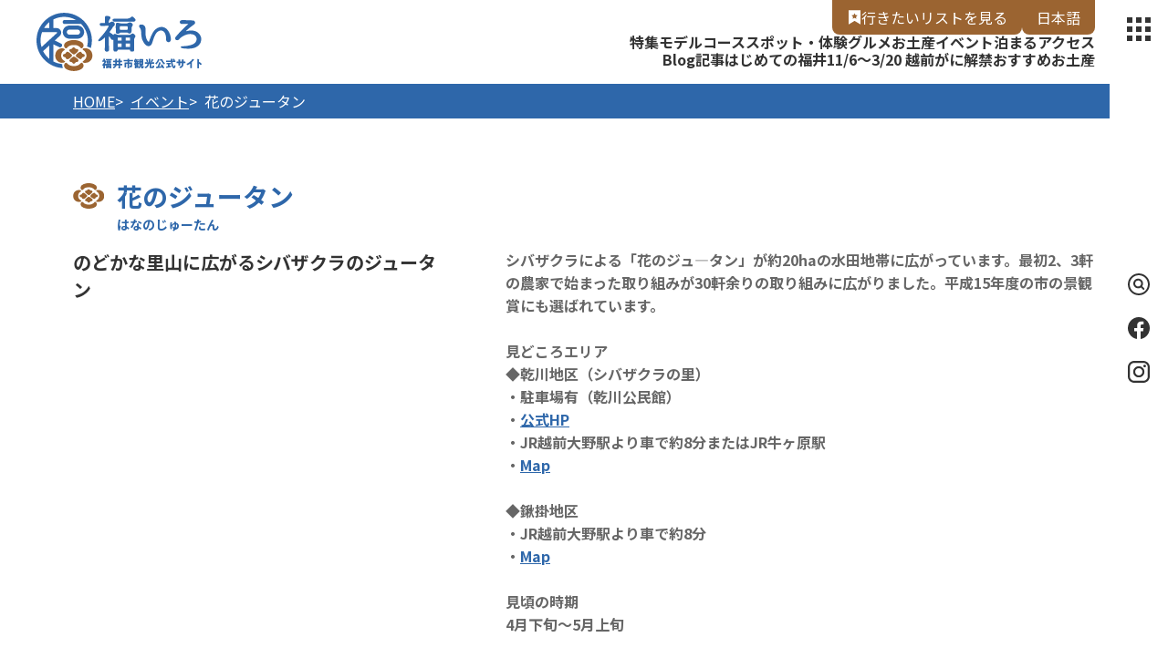

--- FILE ---
content_type: text/html; charset=UTF-8
request_url: https://fuku-iro.jp/event/detail_10347.html
body_size: 7376
content:
<!DOCTYPE html>
<html prefix="og: http://ogp.me/ns#" lang="ja"><!-- InstanceBegin template="/Templates/base.dwt" codeOutsideHTMLIsLocked="false" -->
<head>
<!-- Google Tag Manager -->
<script>(function(w,d,s,l,i){w[l]=w[l]||[];w[l].push({'gtm.start':
new Date().getTime(),event:'gtm.js'});var f=d.getElementsByTagName(s)[0],
j=d.createElement(s),dl=l!='dataLayer'?'&l='+l:'';j.async=true;j.src=
'https://www.googletagmanager.com/gtm.js?id='+i+dl;f.parentNode.insertBefore(j,f);
})(window,document,'script','dataLayer','GTM-NLFZVTW');</script>
<!-- End Google Tag Manager -->
<meta charset="utf-8">
<meta name="viewport" content="width=device-width, initial-scale=1.0">
<meta name="format-detection" content="telephone=no">
<!-- InstanceBeginEditable name="doctitle" -->
<title>花のジュータン｜イベント｜福いろ|福井市公式観光サイト 名所/グルメ/お土産/イベント</title>
<!-- InstanceEndEditable -->
<link rel="canonical" href="https://fuku-iro.jp/spot/detail_10347.html">
<meta name="description" content="シバザクラによる「花のジュ―タン」が約20haの水田地帯に広がっています。最初2、3軒の農家で始まった取り組みが30軒余りの取り組みに広がりました。平成15年度の市の景観賞にも選ばれています。見どころエリア◆乾川地区（シバザクラの里）・駐車場有（乾川…">
<meta name="author" content="福井市観光振興課・福井市観光協会">
<meta name="theme-color" content="#2e67aa">
<meta property="og:locale" content="ja_JP">
<meta property="og:site_name" content="福井市観光公式サイト【福いろ】">
<meta property="og:url" content="https://fuku-iro.jp/spot/detail_10347.html">
<meta property="og:type" content="article">
<meta property="og:image" content="https://fuku-iro.jp/lsc/upfile/spot/0001/0347/10347_1_l.jpg">
<meta name="apple-mobile-web-app-title" content="福いろ">
<link rel="apple-touch-icon" href="https://fuku-iro.jp/common/images/touchIcon.png">
<link rel="icon" href="https://fuku-iro.jp/common/images/favicon.svg">
<meta name="twitter:card" content="summary_large_image">
<meta name="twitter:title" content="花のジュータン｜イベント｜福いろ|福井市公式観光サイト 名所/グルメ/お土産/イベント">
<link rel="stylesheet" href="/common/css/default.css">
<link rel="stylesheet" href="/common/css/base.css">
<script async src="https://pagead2.googlesyndication.com/pagead/js/adsbygoogle.js?client=ca-pub-1814959799322186"
crossorigin="anonymous"></script>
<!-- InstanceBeginEditable name="head" -->
<link rel="stylesheet" href="/js/slick/slick.css">
<link rel="stylesheet" href="/css/commonSpotDetail.css">
<!-- InstanceEndEditable -->
<script async src="https://securepubads.g.doubleclick.net/tag/js/gpt.js"></script>
<script>
  window.googletag = window.googletag || {cmd: []};
  googletag.cmd.push(function() {
    googletag.defineSlot('/22662939841/Fuku-iro_Footer_Rectangle_01', [[300, 250], [336, 280]], 'div-gpt-ad-1728394331601-0').addService(googletag.pubads());
    googletag.pubads().enableSingleRequest();
    googletag.enableServices();
  });
</script>
<script>
  window.googletag = window.googletag || {cmd: []};
  googletag.cmd.push(function() {
    googletag.defineSlot('/22662939841/Fuku-iro_Footer_Rectangle_02', [[300, 250], [336, 280]], 'div-gpt-ad-1728394420565-0').addService(googletag.pubads());
    googletag.pubads().enableSingleRequest();
    googletag.enableServices();
  });
</script>
<script>
  window.googletag = window.googletag || {cmd: []};
  googletag.cmd.push(function() {
    googletag.defineSlot('/22662939841/Fuku-iro_Footer_Rectangle_03', [[300, 250], [336, 280]], 'div-gpt-ad-1728394493958-0').addService(googletag.pubads());
    googletag.pubads().enableSingleRequest();
    googletag.enableServices();
  });
</script>
</head>
<body id="body" class="do scrollTop">
<!-- Google Tag Manager (noscript) -->
<noscript><iframe src="
https://www.googletagmanager.com/ns.html?id=GTM-NLFZVTW"
height="0" width="0"
style="display:none;visibility:hidden"></iframe></noscript>
<!-- End Google Tag Manager (noscript) -->
<div id="wrapper">
<header id="header">
	<h1 id="siteName"><a href="/index.html">福井市観光公式サイト【福いろ】</a></h1>
	<button id="navButton">menu</button>
</header>
<nav id="nav">
	<div id="navGlobal">
		<ul>
			<li><a href="/feature/index.html">特集</a></li>
			<li><a href="/course/index.html">モデルコース</a></li>
			<li><a href="/spot/index.html">スポット・体験</a></li>
			<li><a href="/gourmet">グルメ</a></li>
			<li><a href="/omiyage/list.html">お土産</a></li>
			<li><a href="/event/index.html">イベント</a></li>
			<li><a href="/stay/index.html">泊まる</a></li>
			<li><a href="/access/index.html">アクセス</a></li>
		</ul>
	</div>
	<div id="navPickup">
		<ul>
			<li><a href="/blog/index.html" target="_self">Blog記事</a></li>
			<li><a href="https://fuku-iro.jp/about_10min" target="_self">はじめての福井</a></li>
			<li><a href="https://fuku-iro.jp/future/15" target="_self">11/6～3/20 越前がに解禁</a></li>
			<li><a href="https://fuku-iro.jp/feature/detail_120.html" target="_self">おすすめお土産</a></li>
		</ul>
	</div>
	<div id="navWishlist">
		<a href="/favorite/index.html">行きたいリスト</a>
	</div>
	<div id="navLanguage">
		<ul>
			<li><a href="https://fuku-iro.jp/" target="_blank">日本語</a></li>
			<li><a href="https://fuku--iro-jp.translate.goog/?_x_tr_sl=ja&_x_tr_tl=en&_x_tr_hl=ja&_x_tr_pto=wapp" target="_blank">English</a></li>
		</ul>
	</div>
	<div id="navSearch">
		<form>
			<input type="text">
			<button type="search">検索</button>
		</form>
	</div>
	<div id="navSns">
		<ul>
			<li><a href="https://www.facebook.com/fukui.city.kankou" target="_blank">Facebook</a></li>
			<li><a href="https://www.instagram.com/fukui_iine" target="_blank">Instagram</a></li>
		</ul>
	</div>
	<div id="navExtra">
		<dl>
			<dt>お問い合わせ</dt>
			<dd><a href="/news/index.html" target="_self">インフォメーション</a></dd>
			<dd><a href="/about" target="_self">福井市観光協会</a></dd>
			<dd><a href="https://fuku-iro.jp/spot/detail_10362.html" target="_self">福井市まちなか案内所</a></dd>
			<dd><a href="/fukui_fc" target="_self">福井フィルムコミッション</a></dd>
			<dd><a href="/form/contact/" target="_self">お問い合わせフォーム</a></dd>
		</dl>
		<dl>
			<dt>その他</dt>
			<dd><a href="/pamphlet/index.html" target="_self">パンフレットダウンロード</a></dd>
			<dd><a href="/fukutabi" target="_self">便利な交通パス「福旅」</a></dd>
			<dd><a href="/omotenashi" target="_self">おもてなしの体験を募集中</a></dd>
			<dd><a href="/request" target="_self">福いろへの情報掲載依頼・修正等</a></dd>
			<dd><a href="/policy" target="_self">サイトポリシー</a></dd>
		</dl>
		<ul>
			<li><a href="https://www.instagram.com/fukui_iine/" target="_self">公式Instagram 福いいネ！くん</a></li>
			<li><a href="/full-ticket" target="_self">幸フルチケット</a></li>
			<li><a href="https://www.youtube.com/@fukuicitykankou" target="_blank">YouTube動画公開中！</a></li>
		</ul>
	</div>
</nav>
<div id="pagePath">
	<div class="wrap">
		<ul>
			<li><a href="/index.html">HOME</a></li>
			<!-- InstanceBeginEditable name="pagePath" -->
			<li><a href="index.html">イベント</a></li>
			<li>花のジュータン</li>
			<!-- InstanceEndEditable -->
		</ul>
	</div>
</div>
<main id="main">
<!-- InstanceBeginEditable name="main" -->
	<article id="detail">
		<header id="detailHeader">
			<div class="wrap">
				<h2 data-ruby="はなのじゅーたん">花のジュータン</h2>
			</div>
		</header>
		<section id="detailIntroduction">
			<div class="wrap">
				<h3>のどかな里山に広がるシバザクラのジュータン</h3>
				<div id="detailBody" class="fr-view">
					<p>シバザクラによる「花のジュ―タン」が約20haの水田地帯に広がっています。最初2、3軒の農家で始まった取り組みが30軒余りの取り組みに広がりました。平成15年度の市の景観賞にも選ばれています。</p>
<p><br></p>
<p>見どころエリア</p>
<p>◆乾川地区（シバザクラの里）</p>
<p>・駐車場有（乾川公民館）</p>
<p>・<a href="http://www.inuikawa.jp/shibazakura/">公式HP</a></p>
<p>・JR越前大野駅より車で約8分またはJR牛ヶ原駅</p>
<p>・<a href="https://www.google.co.jp/maps/place/%E5%A4%A7%E9%87%8E%E5%B8%82%E7%AB%8B%E4%B9%BE%E5%81%B4%E5%85%AC%E6%B0%91%E9%A4%A8/@35.996189,136.4658194,16z/data=!4m5!3m4!1s0x5ff89f5d6fc6d5a7:0xb20d5f093f3be23f!8m2!3d35.995401!4d136.467568">Map</a> </p>
<p> </p>
<p>◆鍬掛地区</p>
<p>・JR越前大野駅より車で約8分</p>
<p>・<a href="https://www.google.com/maps/place/%E3%80%92912-0071+%E7%A6%8F%E4%BA%95%E7%9C%8C%E5%A4%A7%E9%87%8E%E5%B8%82%E9%8D%AC%E6%8E%9B/@35.9789601,136.4701216,15.11z/data=!4m5!3m4!1s0x5ff8a02e7c8fd3ff:0x5eec647beaf8be77!8m2!3d35.9754497!4d136.4763974">Map</a> </p>
<p><br></p>
<p>見頃の時期</p>
<p>4月下旬～5月上旬</p>
				</div>
				<div id="detailNav">
					<ul>
						<li><a href="javascript:void(0);" data-icon="favorite" data-fav-id="10347" data-fav-type="3" data-fav-action="" data-fav-component="detail" data-count="[0]">行きたいリストに追加</a></li>
						<li><a href="#" id="startSlideShow">フォトツアーを見る</a></li>
					</ul>
				</div>
				<div id="detailTag">
					<dl class="tagList">
						<dt>エリア</dt>
						<dd><a href="index_1_2_4.html">恐竜博物館・大野城下町エリア</a></dd>
					</dl>
					<dl class="tagList">
						<dt>カテゴリー</dt>
						<dd><a href="index_1_2__33.html">花・紅葉</a></dd>
					</dl>
					<dl class="tagList">
						<dt>条件</dt>
						<dd><a href="index_1_2___9.html">ペットOK</a></dd>
					</dl>
				</div>
				<figure>
					<div id="detailPhoto">
						<ul>
							<li data-caption="">
								<img src="/lsc/upfile/spot/0001/0347/10347_1_s.jpg"
									srcset="/lsc/upfile/spot/0001/0347/10347_1_s.jpg 767w,
											/lsc/upfile/spot/0001/0347/10347_1_m.jpg 991w,
											/lsc/upfile/spot/0001/0347/10347_1_l.jpg"
									alt="" width="100" height="100" loading="lazy">
							</li>
							<li data-caption="">
								<img src="/lsc/upfile/spot/0001/0347/10347_2_s.jpg"
									srcset="/lsc/upfile/spot/0001/0347/10347_2_s.jpg 767w,
											/lsc/upfile/spot/0001/0347/10347_2_m.jpg 991w,
											/lsc/upfile/spot/0001/0347/10347_2_l.jpg"
									alt="" width="100" height="100" loading="lazy">
							</li>
							<li data-caption="">
								<img src="/lsc/upfile/spot/0001/0347/10347_3_s.jpg"
									srcset="/lsc/upfile/spot/0001/0347/10347_3_s.jpg 767w,
											/lsc/upfile/spot/0001/0347/10347_3_m.jpg 991w,
											/lsc/upfile/spot/0001/0347/10347_3_l.jpg"
									alt="" width="100" height="100" loading="lazy">
							</li>
							<li data-caption="">
								<img src="/lsc/upfile/spot/0001/0347/10347_4_s.jpg"
									srcset="/lsc/upfile/spot/0001/0347/10347_4_s.jpg 767w,
											/lsc/upfile/spot/0001/0347/10347_4_m.jpg 991w,
											/lsc/upfile/spot/0001/0347/10347_4_l.jpg"
									alt="" width="100" height="100" loading="lazy">
							</li>
							<li data-caption="">
								<img src="/lsc/upfile/spot/0001/0347/10347_5_s.jpg"
									srcset="/lsc/upfile/spot/0001/0347/10347_5_s.jpg 767w,
											/lsc/upfile/spot/0001/0347/10347_5_m.jpg 991w,
											/lsc/upfile/spot/0001/0347/10347_5_l.jpg"
									alt="" width="100" height="100" loading="lazy">
							</li>
							<li data-caption="">
								<img src="/lsc/upfile/spot/0001/0347/10347_6_s.jpg"
									srcset="/lsc/upfile/spot/0001/0347/10347_6_s.jpg 767w,
											/lsc/upfile/spot/0001/0347/10347_6_m.jpg 991w,
											/lsc/upfile/spot/0001/0347/10347_6_l.jpg"
									alt="" width="100" height="100" loading="lazy">
							</li>
							<li data-caption="">
								<img src="/lsc/upfile/spot/0001/0347/10347_7_s.jpg"
									srcset="/lsc/upfile/spot/0001/0347/10347_7_s.jpg 767w,
											/lsc/upfile/spot/0001/0347/10347_7_m.jpg 991w,
											/lsc/upfile/spot/0001/0347/10347_7_l.jpg"
									alt="" width="100" height="100" loading="lazy">
							</li>
						</ul>
					</div>
					<div id="slideShow" style="display: none">
						<ul>
							<li data-caption="">
								<img src="/lsc/upfile/spot/0001/0347/10347_1_s.jpg"
									srcset="/lsc/upfile/spot/0001/0347/10347_1_s.jpg 767w,
											/lsc/upfile/spot/0001/0347/10347_1_m.jpg 991w,
											/lsc/upfile/spot/0001/0347/10347_1_l.jpg"
									alt="" width="100" height="100" loading="lazy">
							</li>
							<li data-caption="">
								<img src="/lsc/upfile/spot/0001/0347/10347_2_s.jpg"
									srcset="/lsc/upfile/spot/0001/0347/10347_2_s.jpg 767w,
											/lsc/upfile/spot/0001/0347/10347_2_m.jpg 991w,
											/lsc/upfile/spot/0001/0347/10347_2_l.jpg"
									alt="" width="100" height="100" loading="lazy">
							</li>
							<li data-caption="">
								<img src="/lsc/upfile/spot/0001/0347/10347_3_s.jpg"
									srcset="/lsc/upfile/spot/0001/0347/10347_3_s.jpg 767w,
											/lsc/upfile/spot/0001/0347/10347_3_m.jpg 991w,
											/lsc/upfile/spot/0001/0347/10347_3_l.jpg"
									alt="" width="100" height="100" loading="lazy">
							</li>
							<li data-caption="">
								<img src="/lsc/upfile/spot/0001/0347/10347_4_s.jpg"
									srcset="/lsc/upfile/spot/0001/0347/10347_4_s.jpg 767w,
											/lsc/upfile/spot/0001/0347/10347_4_m.jpg 991w,
											/lsc/upfile/spot/0001/0347/10347_4_l.jpg"
									alt="" width="100" height="100" loading="lazy">
							</li>
							<li data-caption="">
								<img src="/lsc/upfile/spot/0001/0347/10347_5_s.jpg"
									srcset="/lsc/upfile/spot/0001/0347/10347_5_s.jpg 767w,
											/lsc/upfile/spot/0001/0347/10347_5_m.jpg 991w,
											/lsc/upfile/spot/0001/0347/10347_5_l.jpg"
									alt="" width="100" height="100" loading="lazy">
							</li>
							<li data-caption="">
								<img src="/lsc/upfile/spot/0001/0347/10347_6_s.jpg"
									srcset="/lsc/upfile/spot/0001/0347/10347_6_s.jpg 767w,
											/lsc/upfile/spot/0001/0347/10347_6_m.jpg 991w,
											/lsc/upfile/spot/0001/0347/10347_6_l.jpg"
									alt="" width="100" height="100" loading="lazy">
							</li>
							<li data-caption="">
								<img src="/lsc/upfile/spot/0001/0347/10347_7_s.jpg"
									srcset="/lsc/upfile/spot/0001/0347/10347_7_s.jpg 767w,
											/lsc/upfile/spot/0001/0347/10347_7_m.jpg 991w,
											/lsc/upfile/spot/0001/0347/10347_7_l.jpg"
									alt="" width="100" height="100" loading="lazy">
							</li>
						</ul>
					</div>
				</figure>
			</div>
		</section>
		
		</section>
		<section id="detailInformation">
			<div class="wrap">
				<h3>基本情報</h3>
				<div>
					<dl>
						
						<dt>開催場所</dt>
						<dd>乾側地区<br />
小山地区</dd>
						<dt>電話番号</dt>
						<dd>乾側公民館<br />
0779-66-3756</dd>
						<dt>住所</dt>
						<dd>福井県大野市</dd>
						<dt>料金</dt>
						<dd>無料</dd>
						<dt>アクセス</dt>
						<dd>JR越前大野駅から車で20分/北陸自動車道福井ICから車で50分</dd>
						<dt>駐車場</dt>
						<dd>あり</dd>
						<dt>駐車場：備考</dt>
						<dd>小山地区：ショッピングセンターvio駐車場<br />
乾側地区：乾側公民館</dd>
						
						
						
						
					</dl>
				</div>
			</div>
		</section>
		<section id="detailLink">
			<div class="wrap">
				<h3>関連リンク</h3>
				<div>
					<ul>
						<li><a href="https://www.ono-kankou.jp/tourism/detail.php?cd=1" target="_blank">越前おおの観光ガイドHP</a></li>
						<li><a href="http://www.inuikawa.jp/shibazakura/" target="_blank">歴史ロマンの里乾側HP</a></li>
					</ul>
				</div>
			</div>
		</section>
		<footer id="detailMap">
			<div id="detailMapBody">
				<div id="gMap">
				</div>
				<div id="gMapEmbed">
					<iframe title="GoogleMap" src="https://www.google.com/maps/embed/v1/place?key=AIzaSyArCBoMjfCAMwtNo4N_sMRJS9k7jldF4Ps&region=JP&q=35.972075071278304,136.47768490165828&zoom=15" width="600" height="450" style="border:0;" allowfullscreen="" loading="lazy"></iframe>
				</div>
			</div>
			<div id="detailMapCategory" style="display: none;">
				<ul>
					<li><input type="checkbox" id="c1"><label for="c1">花の名所・公園</label></li>
					<li><input type="checkbox" id="c2"><label for="c2">海水浴場</label></li>
					<li><input type="checkbox" id="c3"><label for="c3">歴史・文化</label></li>
					<li><input type="checkbox" id="c4"><label for="c4">動植物園・水族館・テーマパーク</label></li>
					<li><input type="checkbox" id="c5"><label for="c5">温泉</label></li>
					<li><input type="checkbox" id="c6"><label for="c6">道の駅・観光案内</label></li>
					<li><input type="checkbox" id="c7"><label for="c7">お土産店・商業施設</label></li>
					<li><input type="checkbox" id="c8"><label for="c8">蕎麦</label></li>
					<li><input type="checkbox" id="c9"><label for="c9">グルメ</label></li>
				</ul>
			</div>
			<div id="detailMapLink"><a>周辺スポットを表示する</a></div>
		</footer>
	</article>
	<article id="related">
		<div class="wrap">
			<h2>関連情報</h2>
			<section>
				<h3>近くの観光地</h3>
				<div>
					<dl>
						<dt>篠座神社</dt>
						<dd>
							<img src="/lsc/upfile/spot/0001/0274/10274_1_m.jpg"
								srcset="/lsc/upfile/spot/0001/0274/10274_1_m.jpg 767w,
										/lsc/upfile/spot/0001/0274/10274_1_m.jpg 991w,
										/lsc/upfile/spot/0001/0274/10274_1_l.jpg"
								alt="篠座神社" width="100" height="100" loading="lazy"></dd>
						<dd><a href="https://fuku-iro.jp/spot/detail_10274.html">https://fuku-iro.jp/spot/detail_10274.html</a></dd>
					</dl>
					<dl>
						<dt>朝倉義景墓所</dt>
						<dd>
							<img src="/lsc/upfile/spot/0001/0001/10001_1_m.jpg"
								srcset="/lsc/upfile/spot/0001/0001/10001_1_m.jpg 767w,
										/lsc/upfile/spot/0001/0001/10001_1_m.jpg 991w,
										/lsc/upfile/spot/0001/0001/10001_1_l.jpg"
								alt="朝倉義景墓所" width="100" height="100" loading="lazy"></dd>
						<dd><a href="https://fuku-iro.jp/spot/detail_10001.html">https://fuku-iro.jp/spot/detail_10001.html</a></dd>
					</dl>
					<dl>
						<dt>戌山城址</dt>
						<dd>
							<img src="/lsc/upfile/spot/0001/0003/10003_1_m.jpg"
								srcset="/lsc/upfile/spot/0001/0003/10003_1_m.jpg 767w,
										/lsc/upfile/spot/0001/0003/10003_1_m.jpg 991w,
										/lsc/upfile/spot/0001/0003/10003_1_l.jpg"
								alt="戌山城址" width="100" height="100" loading="lazy"></dd>
						<dd><a href="https://fuku-iro.jp/spot/detail_10003.html">https://fuku-iro.jp/spot/detail_10003.html</a></dd>
					</dl>
					<dl>
						<dt>御清水</dt>
						<dd>
							<img src="/lsc/upfile/spot/0001/0147/10147_1_m.jpg"
								srcset="/lsc/upfile/spot/0001/0147/10147_1_m.jpg 767w,
										/lsc/upfile/spot/0001/0147/10147_1_m.jpg 991w,
										/lsc/upfile/spot/0001/0147/10147_1_l.jpg"
								alt="御清水" width="100" height="100" loading="lazy"></dd>
						<dd><a href="https://fuku-iro.jp/spot/detail_10147.html">https://fuku-iro.jp/spot/detail_10147.html</a></dd>
					</dl>
					<dl>
						<dt>本願清水イトヨの里</dt>
						<dd>
							<img src="/lsc/upfile/spot/0001/0083/10083_1_m.jpg"
								srcset="/lsc/upfile/spot/0001/0083/10083_1_m.jpg 767w,
										/lsc/upfile/spot/0001/0083/10083_1_m.jpg 991w,
										/lsc/upfile/spot/0001/0083/10083_1_l.jpg"
								alt="本願清水イトヨの里" width="100" height="100" loading="lazy"></dd>
						<dd><a href="https://fuku-iro.jp/spot/detail_10083.html">https://fuku-iro.jp/spot/detail_10083.html</a></dd>
					</dl>
					<dl>
						<dt>大野市歴史博物館</dt>
						<dd>
							<img src="/lsc/upfile/spot/0001/1130/11130_1_m.jpg"
								srcset="/lsc/upfile/spot/0001/1130/11130_1_m.jpg 767w,
										/lsc/upfile/spot/0001/1130/11130_1_m.jpg 991w,
										/lsc/upfile/spot/0001/1130/11130_1_l.jpg"
								alt="大野市歴史博物館" width="100" height="100" loading="lazy"></dd>
						<dd><a href="https://fuku-iro.jp/spot/detail_11130.html">https://fuku-iro.jp/spot/detail_11130.html</a></dd>
					</dl>
					<dl>
						<dt>大野市民俗資料館</dt>
						<dd>
							<img src="/lsc/upfile/spot/0001/1129/11129_1_m.jpg"
								srcset="/lsc/upfile/spot/0001/1129/11129_1_m.jpg 767w,
										/lsc/upfile/spot/0001/1129/11129_1_m.jpg 991w,
										/lsc/upfile/spot/0001/1129/11129_1_l.jpg"
								alt="大野市民俗資料館" width="100" height="100" loading="lazy"></dd>
						<dd><a href="https://fuku-iro.jp/spot/detail_11129.html">https://fuku-iro.jp/spot/detail_11129.html</a></dd>
					</dl>
					<dl>
						<dt>おおの天空パークOSORA</dt>
						<dd>
							<img src="/lsc/upfile/spot/0001/3478/13478_1_m.jpg"
								srcset="/lsc/upfile/spot/0001/3478/13478_1_m.jpg 767w,
										/lsc/upfile/spot/0001/3478/13478_1_m.jpg 991w,
										/lsc/upfile/spot/0001/3478/13478_1_l.jpg"
								alt="おおの天空パークOSORA" width="100" height="100" loading="lazy"></dd>
						<dd><a href="https://fuku-iro.jp/spot/detail_13478.html">https://fuku-iro.jp/spot/detail_13478.html</a></dd>
					</dl>
					<dl>
						<dt>ほたるの里　丁</dt>
						<dd>
							<img src="/lsc/upfile/spot/0001/1823/11823_1_m.jpg"
								srcset="/lsc/upfile/spot/0001/1823/11823_1_m.jpg 767w,
										/lsc/upfile/spot/0001/1823/11823_1_m.jpg 991w,
										/lsc/upfile/spot/0001/1823/11823_1_l.jpg"
								alt="ほたるの里　丁" width="100" height="100" loading="lazy"></dd>
						<dd><a href="https://fuku-iro.jp/spot/detail_11823.html">https://fuku-iro.jp/spot/detail_11823.html</a></dd>
					</dl>
					<dl>
						<dt>越前大野城【冬期休館中】</dt>
						<dd>
							<img src="/lsc/upfile/spot/0001/0004/10004_1_m.jpg"
								srcset="/lsc/upfile/spot/0001/0004/10004_1_m.jpg 767w,
										/lsc/upfile/spot/0001/0004/10004_1_m.jpg 991w,
										/lsc/upfile/spot/0001/0004/10004_1_l.jpg"
								alt="越前大野城【冬期休館中】" width="100" height="100" loading="lazy"></dd>
						<dd><a href="https://fuku-iro.jp/spot/detail_10004.html">https://fuku-iro.jp/spot/detail_10004.html</a></dd>
					</dl>
				</div>
			</section>
			<section>
				<h3>近くの蕎麦屋</h3>
				<div>
					<dl>
						<dt>郷土料理　ときわ</dt>
						<dd>
							<img src="/lsc/upfile/spot/0001/0836/10836_1_m.jpg"
								srcset="/lsc/upfile/spot/0001/0836/10836_1_m.jpg 767w,
										/lsc/upfile/spot/0001/0836/10836_1_m.jpg 991w,
										/lsc/upfile/spot/0001/0836/10836_1_l.jpg"
								alt="郷土料理　ときわ" width="100" height="100" loading="lazy"></dd>
						<dd><a href="https://fuku-iro.jp/gourmet/detail_10836.html">https://fuku-iro.jp/gourmet/detail_10836.html</a></dd>
					</dl>
					<dl>
						<dt>そばはうす　ゑびすや</dt>
						<dd>
							<img src="/lsc/upfile/spot/0001/0830/10830_1_m.jpg"
								srcset="/lsc/upfile/spot/0001/0830/10830_1_m.jpg 767w,
										/lsc/upfile/spot/0001/0830/10830_1_m.jpg 991w,
										/lsc/upfile/spot/0001/0830/10830_1_l.jpg"
								alt="そばはうす　ゑびすや" width="100" height="100" loading="lazy"></dd>
						<dd><a href="https://fuku-iro.jp/gourmet/detail_10830.html">https://fuku-iro.jp/gourmet/detail_10830.html</a></dd>
					</dl>
					<dl>
						<dt>そば処　欅</dt>
						<dd>
							<img src="/lsc/upfile/spot/0001/0833/10833_4_m.jpg"
								srcset="/lsc/upfile/spot/0001/0833/10833_4_m.jpg 767w,
										/lsc/upfile/spot/0001/0833/10833_4_m.jpg 991w,
										/lsc/upfile/spot/0001/0833/10833_4_l.jpg"
								alt="そば処　欅" width="100" height="100" loading="lazy"></dd>
						<dd><a href="https://fuku-iro.jp/gourmet/detail_10833.html">https://fuku-iro.jp/gourmet/detail_10833.html</a></dd>
					</dl>
					<dl>
						<dt>そば処　福そば　陽明店</dt>
						<dd>
							<img src="/lsc/upfile/spot/0001/0840/10840_1_m.jpg"
								srcset="/lsc/upfile/spot/0001/0840/10840_1_m.jpg 767w,
										/lsc/upfile/spot/0001/0840/10840_1_m.jpg 991w,
										/lsc/upfile/spot/0001/0840/10840_1_l.jpg"
								alt="そば処　福そば　陽明店" width="100" height="100" loading="lazy"></dd>
						<dd><a href="https://fuku-iro.jp/gourmet/detail_10840.html">https://fuku-iro.jp/gourmet/detail_10840.html</a></dd>
					</dl>
				</div>
			</section>
			<section>
				<h3>近くのご当地グルメ店</h3>
				<div>
					<dl>
						<dt>お食事処　しもむら</dt>
						<dd>
							<img src="/lsc/upfile/spot/0001/0834/10834_1_m.jpg"
								srcset="/lsc/upfile/spot/0001/0834/10834_1_m.jpg 767w,
										/lsc/upfile/spot/0001/0834/10834_1_m.jpg 991w,
										/lsc/upfile/spot/0001/0834/10834_1_l.jpg"
								alt="お食事処　しもむら" width="100" height="100" loading="lazy"></dd>
						<dd><a href="https://fuku-iro.jp/gourmet/detail_10834.html">https://fuku-iro.jp/gourmet/detail_10834.html</a></dd>
					</dl>
					<dl>
						<dt>モモンガコーヒー</dt>
						<dd>
							<img src="/lsc/upfile/spot/0001/1839/11839_1_m.jpg"
								srcset="/lsc/upfile/spot/0001/1839/11839_1_m.jpg 767w,
										/lsc/upfile/spot/0001/1839/11839_1_m.jpg 991w,
										/lsc/upfile/spot/0001/1839/11839_1_l.jpg"
								alt="モモンガコーヒー" width="100" height="100" loading="lazy"></dd>
						<dd><a href="https://fuku-iro.jp/gourmet/detail_11839.html">https://fuku-iro.jp/gourmet/detail_11839.html</a></dd>
					</dl>
					<dl>
						<dt>越前おおのワンハンドグルメ</dt>
						<dd>
							<img src="/lsc/upfile/spot/0001/2571/12571_1_m.jpg"
								srcset="/lsc/upfile/spot/0001/2571/12571_1_m.jpg 767w,
										/lsc/upfile/spot/0001/2571/12571_1_m.jpg 991w,
										/lsc/upfile/spot/0001/2571/12571_1_l.jpg"
								alt="越前おおのワンハンドグルメ" width="100" height="100" loading="lazy"></dd>
						<dd><a href="https://fuku-iro.jp/event/detail_12571.html">https://fuku-iro.jp/event/detail_12571.html</a></dd>
					</dl>
				</div>
			</section>
			<section>
				<h4>このスポットの関連記事</h4>
				<div>
					<ul>
						<li><a href="https://fuku-iro.jp/feature/26">福井の穴場を楽しもう！絶景のドライブスポット18選</a></li>
					</ul>
				</div>
			</section>
			
		</div>
	</article>
<!-- InstanceEndEditable -->
</main>
<aside id="pr">
	<div class="wrap">
		<h3>PR</h3>
		<div>
			<!-- /22662939841/Fuku-iro_Footer_Rectangle_01 -->
			<div id='div-gpt-ad-1728394331601-0' style='min-width: 300px; min-height: 250px;'>
				<script>
				googletag.cmd.push(function() { googletag.display('div-gpt-ad-1728394331601-0'); });
				</script>
			</div>
			<!-- /22662939841/Fuku-iro_Footer_Rectangle_02 -->
			<div id='div-gpt-ad-1728394420565-0' style='min-width: 300px; min-height: 250px;'>
				<script>
					googletag.cmd.push(function() { googletag.display('div-gpt-ad-1728394420565-0'); });
				</script>
			</div>
			<!-- /22662939841/Fuku-iro_Footer_Rectangle_03 -->
			<div id='div-gpt-ad-1728394493958-0' style='min-width: 300px; min-height: 250px;'>
				<script>
					googletag.cmd.push(function() { googletag.display('div-gpt-ad-1728394493958-0'); });
				</script>
			</div>
		</div>
	</div>
</aside>
<div id="pageTop">ページトップへ</div>
<footer id="footer">
	<div id="fNav">
		<div class="wrap">
			<dl>
				<dt>おすすめ</dt>
				<dd><a href="https://fuku-iro.jp/about_10min" target="_self">はじめての福井</a></dd>
				<dd><a href="/course/index.html" target="_self">モデルコース</a></dd>
				<dd><a href="/feature/index.html" target="_self">特集</a></dd>
				<dd><a href="/blog/index.html" target="_self">Blog記事</a></dd>
			</dl>
			<dl>
				<dt>観光情報</dt>
				<dd><a href="/spot/index.html" target="_self">スポット・体験</a></dd>
				<dd><a href="/gourmet" target="_self">グルメ</a></dd>
				<dd><a href="/omiyage/index.html" target="_self">お土産・逸品</a></dd>
				<dd><a href="/event/index.html" target="_self">イベント</a></dd>
				<dd><a href="/stay/index.html" target="_self">泊まる</a></dd>
				<dd><a href="/access/index.html" target="_self">アクセス</a></dd>
			</dl>
			<dl>
				<dt>お問い合わせ</dt>
				<dd><a href="/news/index.html" target="_self">インフォメーション</a></dd>
				<dd><a href="/about" target="_self">福井市観光協会</a></dd>
				<dd><a href="https://fuku-iro.jp/spot/detail_10362.html" target="_self">福井市まちなか案内所</a></dd>
				<dd><a href="/fukui_fc" target="_self">福井フィルムコミッション</a></dd>
				<dd><a href="/form/contact/" target="_self">お問い合わせフォーム</a></dd>
			</dl>
			<dl>
				<dt>その他</dt>
				<dd><a href="/pamphlet/index.html" target="_self">パンフレットダウンロード</a></dd>
				<dd><a href="/fukutabi" target="_self">便利な交通パス「福旅」</a></dd>
				<dd><a href="/omotenashi" target="_self">おもてなしの体験を募集中</a></dd>
				<dd><a href="/request" target="_self">福いろへの情報掲載依頼・修正等</a></dd>
				<dd><a href="/policy" target="_self">サイトポリシー</a></dd>
			</dl>
		</div>
	</div>
	<div id="fNavExtra">
		<div class="wrap">
			<ul>
				<li><a href="https://www.instagram.com/fukui_iine/" target="_self">公式Instagram 福いいネ！くん</a></li>
				<li><a href="/full-ticket" target="_self">幸フルチケット</a></li>
				<li><a href="https://www.youtube.com/@fukuicitykankou" target="_blank">YouTube動画公開中！</a></li>
			</ul>
		</div>
	</div>
	<div id="copyright">
		<div class="wrap">
			<p>Copyright &copy; 2023-2026 福井市観光振興課 福井市観光協会 All rights reserved.</p>
		</div>
	</div>
</footer>
</div>
<script src="//ajax.googleapis.com/ajax/libs/jquery/3.6.0/jquery.min.js"></script>
<script src="//cdnjs.cloudflare.com/ajax/libs/jquery-cookie/1.4.1/jquery.cookie.min.js"></script>
<script src="/common/js/default.js"></script>
<script src="/common/js/base.js"></script>
<!-- InstanceBeginEditable name="foot" -->
<script src="/js/slick/slick.min.js"></script>
<script src="/js/commonSpotDetail.js?20230214"></script>
<script src="/js/commonSpotMap.js?20230307"></script>
<script src="/js/commonFavorite.js?20230214"></script>
<script>
	var gConf  = {lat:35.972075071278304,lng:136.47768490165828,zoom:15,count:30,id:10347};
</script>

<script>
	var mapKey = "AIzaSyArCBoMjfCAMwtNo4N_sMRJS9k7jldF4Ps";
	var mapLang = "jp";
	var mapRegion = "[ Undefined: region ]";
</script>
<!-- InstanceEndEditable -->
</body>
<!-- InstanceEnd --></html>

--- FILE ---
content_type: text/html; charset=UTF-8
request_url: https://fuku-iro.jp/lsc/api/favG2/status.php?id=10347&type=3&lang=ja
body_size: 68
content:
{"status":0,"cnt":14}

--- FILE ---
content_type: text/html; charset=utf-8
request_url: https://www.google.com/recaptcha/api2/aframe
body_size: 114
content:
<!DOCTYPE HTML><html><head><meta http-equiv="content-type" content="text/html; charset=UTF-8"></head><body><script nonce="irHeVAUTSALmjlraF2Pkfw">/** Anti-fraud and anti-abuse applications only. See google.com/recaptcha */ try{var clients={'sodar':'https://pagead2.googlesyndication.com/pagead/sodar?'};window.addEventListener("message",function(a){try{if(a.source===window.parent){var b=JSON.parse(a.data);var c=clients[b['id']];if(c){var d=document.createElement('img');d.src=c+b['params']+'&rc='+(localStorage.getItem("rc::a")?sessionStorage.getItem("rc::b"):"");window.document.body.appendChild(d);sessionStorage.setItem("rc::e",parseInt(sessionStorage.getItem("rc::e")||0)+1);localStorage.setItem("rc::h",'1769357426050');}}}catch(b){}});window.parent.postMessage("_grecaptcha_ready", "*");}catch(b){}</script></body></html>

--- FILE ---
content_type: text/css
request_url: https://fuku-iro.jp/common/css/base.css
body_size: 29441
content:
/* CSS Document */
@import url('https://fonts.googleapis.com/css2?family=Noto+Sans+JP:wght@400;700&display=swap');
/* Noto フォント
@import url('https://fonts.googleapis.com/css2?family=Noto+Serif+JP:wght@400;700&display=swap');
font-family: 'Noto Sans JP', sans-serif;
font-family: 'Noto Serif JP', serif;
*/

[LSC-LB*="lscListPgn"]{
	display: none !important;
	}

@page {
	size: 1390px 1967px;
	margin: 30px;
	}
@media print {
	body{
		-webkit-print-color-adjust: exact;
		}
	#header{
		position: relative !important;
		}
	iframe{
		display: none;
		}
	.slick-slide{
		max-width: 1330px;
		}
	.slick-track{
		transform: none !important;
		}
	.slick-track .slick-slide:not(.slick-active){
		display: none !important;
		}
	.fr-view{
		word-break: break-all;
		}
	}

:root{
	--base-color: #333333;
	--base-color-rgb: 51, 51, 51;
	--primary-color: #2e67aa;
	--primary-color-rgb: 46, 103, 170;
	--secondary-color: #9b6431;
	--secondary-color-rgb: 155, 100, 49;
	--area1-color: #e35c5b;
	--area2-color: #418241;
	--area3-color: #4aa2c7;
	--area4-color: #a8a820;
	--area5-color: #9b6431;
	--area6-color: #8e55ab;
	--dummy: url('data:image/svg+xml;charset=UTF-8,<svg xmlns="http://www.w3.org/2000/svg" viewBox="0 0 640 480"><rect fill="%23cbd9ea" width="640" height="480"/><text style="font-size:50px;font-weight:bold" x="50%" y="50%" fill="%232e67aa" text-anchor="middle" dominant-baseline="central">NO PHOTO</text></svg>');
	}

[src="noImg.png"]{
	background: var(--dummy) center center;
	background-size: cover;
	}

html{
	scroll-behavior: smooth;
	}

body{
	color: var(--base-color);
	font-size: min(4vw, 1.6em);
	fill: currentColor;
	font-family: YuGothic, 'Yu Gothic', 'Noto Sans JP', sans-serif;
	/*font-feature-settings: "palt";*/
	overflow-wrap: break-word;
	word-wrap: break-word;
	line-height: 1em;
	}
	::selection{
		background: var(--primary-color);
		color: #fff;
		}
	::-moz-selection{
		background: var(--primary-color);
		color: #fff;
		}

a{
	color: inherit;
	fill: currentColor;
	transition-property: color,text-decoration,background,background-color,background-size,border,border-color,box-shadow,fill,filter,opacity;
	transition-duration: 0.2s;
	transition-timing-function: ease-out;
	}

main{}
	main a{
		color: var(--primary-color);
		text-decoration: underline;
		}
	main p{
		line-height: 1.7em;
		}

:where(input,textarea,select){}
	:where(input,textarea,select):focus{
		border: 1px solid var(--primary-color);
		}

:where(input[type="radio"],input[type="checkbox"]){}
	:where(input[type="radio"],input[type="checkbox"])+label{
		line-height: 1.5em;
		}
		:where(input[type="radio"],input[type="checkbox"])+label:before{
			flex: 0 0 0.75em;
			width: 0.75em;
			height: 0.75em;
			color: #fff;
			background-image: url('data:image/svg+xml;charset=UTF-8,<svg xmlns="http://www.w3.org/2000/svg" viewBox="1 1.5 10 10"><polygon fill="rgba(255,255,255,1)" points="4.82 8.79 2.38 6.35 3.08 5.65 4.82 7.38 8.89 3.31 9.6 4.01 4.82 8.79"></polygon></svg>') !important;
			background-size: 100%;
			border: 1px solid var(--base-color);
			border-radius: 2px !important;
			transform: translateY(0.35em);
			}
	:where(input[type="radio"],input[type="checkbox"]):checked+label{}
		:where(input[type="radio"],input[type="checkbox"]):checked+label:before{
			animation: none;
			color: var(--base-color);
			}

#wrapper{
	display: grid;
	align-content: space-between;
	min-height: 100vh;
	max-width: 100vw;
	}

#header{
	position: sticky;
	top: 0;
	left: 0;
	width: 100%;
	background: #fff;
	z-index: 110;
	}

#siteName{}
	#siteName a{
		display: block;
		width: 2.833em;
		height: 1em;
		background: var(--logo) center no-repeat;
		background-size: contain;
		color: transparent;
		white-space: nowrap;
		text-indent: 2.833em;
		overflow: hidden;
		}

#navButton{
	position: fixed;
	top: 0;
	right: 0;
	display: block;
	width: 4em;
	height: 4em;
	margin: 0;
	padding: 0;
	border: none;
	background: none;
	color: var(--base-color);
	white-space: nowrap;
	text-indent: 100vw;
	box-sizing: border-box;
	overflow: hidden;
	cursor: pointer;
	}
	#navButton:before{
		content: "";
		position: absolute;
		top: 0;
		left: 0;
		width: 100%;
		height: 100%;
		-webkit-mask: var(--navButton) center no-repeat;
		-webkit-mask-size: 40%;
		background: currentColor;
		z-index: 1;
		}

#nav{
	position: fixed;
	top: 0;
	left: 100%;
	display: flex;
	flex-wrap: wrap;
	align-content: flex-start;
	width: min(100%, 376px);
	height: 100%;
	padding-bottom: var(--space);
	background: var(--primary-color);
	color: #fff;
	overflow-y: auto;
	transition: left 0.2s ease-out;
	z-index: 120;
	}
	.nav #nav{
		left: calc(100% - 376px);
		}
	#nav ul{
		list-style: none;
		}
	#nav a{
		color: inherit;
		text-decoration: none;
		}
	#nav :where(#navWishlist, #navLanguage, #navClose){
		width: 33.33%;
		border: 0 solid rgba(255, 255, 255, 0.4);
		}
	#nav #navWishlist{
		border-width: 0 1px 1px 0;
		order: 1;
		}
	#nav #navLanguage{
		border-width: 0 1px 1px 0;
		order: 2;
		}
	#nav #navClose{
		border-width: 0 0 1px 0;
		order: 3;
		}
	#nav #navSearch{
		width: calc(100% - 5em);
		padding: 1em;
		order: 4;
		}
	#nav #navSns{
		align-self: center;
		order: 5;
		}
	#nav :where(#navGlobal, #navPickup, #navExtra){
		width: 100%;
		order: 6;
		}
	#nav :where(#navGlobal, #navPickup){}
		#nav :where(#navGlobal, #navPickup) li{
			border-top: 1px solid rgba(255, 255, 255, 0.4);
			}
		#nav :where(#navGlobal, #navPickup) a{
			position: relative;
			display: block;
			padding: 1.2em 3em 1.2em 1.5em;
			font-weight: bold;
			line-height: 1.4em;
			}
		#nav :where(#navGlobal, #navPickup) a:after{
			content: "";
			position: absolute;
			top: 50%;
			right: 1em;
			width: 1em;
			height: 1em;
			-webkit-mask: var(--icon-chevron-right) center no-repeat;
			-webkit-mask-size: contain;
			background: currentColor;
			transform: translateY(-50%);
			}

#navClose{
	margin: 0;
	padding: 0;
	cursor: pointer;
	}
	#navClose:before{
		content: "";
		display: block;
		padding-top: 100%;
		-webkit-mask: url('data:image/svg+xml;charset=UTF-8,<svg xmlns="http://www.w3.org/2000/svg" viewBox="0 0 36.06 36.06"><polygon points="36.06 .71 35.36 0 18.03 17.32 .71 0 0 .71 17.32 18.03 0 35.36 .71 36.06 18.03 18.74 35.36 36.06 36.06 35.36 18.74 18.03 36.06 .71"/></svg>') center no-repeat;
		-webkit-mask-size: 30%;
		background: currentColor;
		}

#navPickup{}
	#navPickup a{
		display: flex;
		grid-gap: 0.5em;
		}
		#navPickup a:before{
			content: "";
			flex: 0 0 1.197em;
			width: 1.197em;
			height: 1em;
			-webkit-mask: var(--icon-point) center no-repeat;
			-webkit-mask-size: contain;
			background: currentColor;
			transform: translateY(0.2em);
			}

#navWishlist{
	display: flex;
	}
	#navWishlist a{
		display: flex;
		flex-direction: column;
		align-items: center;
		justify-content: center;
		grid-gap: 1em;
		width: 100%;
		font-size: 0.75em;
		}
		#navWishlist a:before{
			content: "";
			width: 1.33em;
			height: 1.33em;
			-webkit-mask: var(--icon-wishlist) center no-repeat;
			-webkit-mask-size: contain;
			background: currentColor;
			}

#navLanguage{
	position: relative;
	}
	#navLanguage li{}
		#navLanguage li:nth-child(1){
			display: none;
			}
	#navLanguage a{
		position: absolute;
		top: 0;
		left: 0;
		display: flex;
		flex-direction: column;
		align-items: center;
		justify-content: center;
		grid-gap: 1em;
		width: 100%;
		height: 100%;
		font-size: 0.75em;
		}
		#navLanguage a:before{
			content: "";
			width: 1.33em;
			height: 1.33em;
			-webkit-mask: url('data:image/svg+xml;charset=UTF-8,<svg xmlns="http://www.w3.org/2000/svg" viewBox="0 0 14 14"><path d="M14,7C14,3.13,10.87,0,7,0,4.15,0,1.7,1.7,.61,4.15c-.15,.05-.27,.18-.27,.35,0,.07,.02,.13,.06,.19-.25,.73-.4,1.5-.4,2.31,0,3.87,3.13,7,7,7,2.85,0,5.3-1.71,6.39-4.15,.15-.05,.26-.19,.26-.35,0-.06-.02-.12-.05-.18,.26-.73,.4-1.51,.4-2.32ZM7,.75c.66,0,1.53,1.26,1.97,3.38h-3.94c.44-2.12,1.31-3.38,1.97-3.38Zm2.1,4.13c.09,.65,.15,1.36,.15,2.12s-.06,1.48-.15,2.13H4.9c-.09-.65-.15-1.36-.15-2.13s.06-1.48,.15-2.12h4.2ZM5.5,.94c-.54,.73-.98,1.85-1.24,3.19H1.46C2.28,2.55,3.74,1.37,5.5,.94ZM.75,7c0-.75,.14-1.46,.38-2.12h3.01c-.09,.67-.14,1.38-.14,2.12s.05,1.45,.14,2.13h-1.64c-.21,0-.38,.17-.38,.38s.17,.38,.38,.38h1.77c.26,1.34,.69,2.46,1.24,3.19C2.78,12.39,.75,9.93,.75,7Zm6.25,6.25c-.66,0-1.53-1.26-1.97-3.37h3.94c-.44,2.12-1.31,3.37-1.97,3.37Zm1.5-.19c.54-.73,.98-1.84,1.24-3.19h2.81c-.82,1.57-2.29,2.75-4.05,3.19Zm4.37-3.94h-3.01c.09-.67,.14-1.38,.14-2.13s-.05-1.45-.14-2.12h1.64c.21,0,.38-.17,.38-.38s-.17-.38-.38-.38h-1.77c-.26-1.34-.69-2.46-1.24-3.19,2.72,.67,4.75,3.13,4.75,6.06,0,.75-.14,1.46-.38,2.13Z"/></svg>') center no-repeat;
			-webkit-mask-size: contain;
			background: currentColor;
			}

#navSearch{}
	#navSearch form{
		display: flex;
		}
	#navSearch button{
		white-space: nowrap;
		}

#navSns{}
	#navSns ul{
		display: flex;
		grid-gap: 1em;
		}
	#navSns li{}
		#navSns li a{
			display: block;
			width: 1.5em;
			height: 1.5em;
			-webkit-mask-repeat: no-repeat;
			-webkit-mask-position: center;
			-webkit-mask-size: 100%;
			background: currentColor;
			overflow: hidden;
			}
		#navSns li a[href*="facebook.com"]{
			-webkit-mask-image: url('data:image/svg+xml;charset=UTF-8,<svg xmlns="http://www.w3.org/2000/svg" viewBox="0 0 24 24"><path d="M23.97,11.11C23.53,4.9,18.18-.31,11.37,.01,4.95,.32-.2,5.94,0,12.4c.22,6.86,5.68,11.14,10.12,11.58V15.59c-.8,0-2.37,0-2.37,0h-.66v-3.49s.56,0,.56,0c0,0,1.63,0,2.49,0,0-.2,0-.35,0-.49,0-.87-.03-1.74,.01-2.6,.09-1.79,.81-3.22,2.54-3.92,1.45-.59,4.56-.25,4.56-.25v3.09s-1.38,.08-1.97,.14c-.77,.07-1.28,.48-1.35,1.28,0,.97-.02,2.78-.02,2.78h3.27l-.46,3.41s-2.02,.06-2.82,.06v8.41c5.01-.65,10.57-5.45,10.05-12.89Z"/></svg>');
			}
		#navSns li a[href*="instagram.com"]{
			-webkit-mask-image: url('data:image/svg+xml;charset=UTF-8,<svg xmlns="http://www.w3.org/2000/svg" viewBox="0 0 24 24"><path d="M12,5.86c-3.39,0-6.15,2.75-6.15,6.14s2.76,6.14,6.15,6.14,6.15-2.75,6.15-6.14-2.76-6.14-6.15-6.14Zm0,10.12c-2.2,0-3.99-1.79-3.99-3.99s1.79-3.99,3.99-3.99,3.99,1.79,3.99,3.99-1.79,3.99-3.99,3.99Zm6.45-11.83c-.81,0-1.47,.66-1.47,1.46s.66,1.46,1.47,1.46,1.47-.66,1.47-1.46-.66-1.46-1.47-1.46Zm-1.43-4.16H6.98C3.13,0,0,3.13,0,6.97v10.06c0,3.84,3.13,6.97,6.98,6.97h10.04c3.85,0,6.98-3.13,6.98-6.97V6.97c0-3.84-3.13-6.97-6.98-6.97Zm4.78,17.03c0,2.63-2.14,4.77-4.78,4.77H6.98c-2.64,0-4.78-2.14-4.78-4.77V6.97c0-2.63,2.14-4.77,4.78-4.77h10.04c2.64,0,4.78,2.14,4.78,4.77v10.06Z"/></svg>');
			}

#navExtra{
	display: grid;
	grid-template-columns: repeat(2, 1fr);
	align-items: start;
	grid-gap: 2em 0;
	margin-top: var(--space);
	padding: 0 1em;
	}
	#navExtra dl{
		position: relative;
		display: grid;
		grid-gap: 0.5em;
		padding-top: 2.5em;
		border-top: 1px solid rgba(255, 255, 255, 0.4);
		}
		#navExtra dl:before{
			content: "";
			position: absolute;
			top: 0;
			left: 0;
			width: 3em;
			height: 4px;
			background: currentColor;
			}
	#navExtra dt{
		font-weight: bold;
		line-height: 1em;
		}
	#navExtra dt+dd{
		margin-top: 1em;
		}
	#navExtra dd{
		font-size: 0.75em;
		line-height: 1.5em;
		}
	#navExtra ul{
		grid-column: 1 / 3;
		display: grid;
		grid-gap: 1em;
		}
	#navExtra li{}
		#navExtra li a{
			display: flex;
			align-items: center;
			justify-content: center;
			padding: 1em;
			background: #fff;
			border-radius: 8px;
			color: var(--primary-color);
			font-weight: bold;
			text-align: center;
			line-height: 1.4em;
			}

#pagePath{}
	#pagePath ul{
		display: flex;
		grid-gap: 0.5em;
		}
	#pagePath li{
		line-height: 1.4em;
		}
	#pagePath li+li{}
		#pagePath li+li:before{
			content: ">";
			margin: 0 0.5em 0 0;
			}
	#pagePath a{
		text-decoration: underline;
		}

#main{
	margin-bottom: auto;
	overflow: hidden;
	}

#pageTop{
	display: none;
	}

#pr {
	padding-bottom: var(--space);
	}
#pr > * {
	grid-column: 2;
	}
	#pr h3{
		display: flex;
		align-items: center;
		grid-gap: 1em;
		font-weight: bold;
		font-size: 1.25em;
		white-space: nowrap;
		}
		#pr h3:before,
		#pr h3:after{
			content: "";
			width: 50%;
			height: 1px;
			background: currentColor;
			}
#pr h3 + div {
	display: flex;
	flex-wrap: wrap;
	grid-gap: var(--space);
	justify-content: center;
	justify-items: center;
	margin-top: 2em;
	}

#footer{
	background: var(--primary-color);
	color: #fff;
	}

#fNav{
	padding: 4.5em 0;
	}
	#fNav dl{
		position: relative;
		display: grid;
		grid-gap: 0.5em;
		padding-top: 2.5em;
		}
		#fNav dl:before,
		#fNav dl:after{
			content: "";
			position: absolute;
			top: 0;
			left: 0;
			}
		#fNav dl:before{
			height: 4px;
			background: currentColor;
			}
		#fNav dl:after{
			width: calc(100% + 2em);
			height: 1px;
			background: rgba(255, 255, 255, 0.4);
			}
	#fNav dt{
		font-size: 1.25em;
		font-weight: bold;
		line-height: 1em;
		}
	#fNav dt+dd{
		margin-top: 1em;
		}
	#fNav dd{
		line-height: 1.5em;
		}
	#fNav .wrap{
		display: grid;
		align-items: start;
		overflow: hidden;
		}

#fNavExtra{
	padding-bottom: 5em;
	}
	#fNavExtra ul{
		display: grid;
		grid-gap: 1em;
		}
	#fNavExtra a{
		display: flex;
		align-items: center;
		justify-content: center;
		padding: 1em;
		background: #fff;
		border-radius: 8px;
		color: var(--primary-color);
		font-weight: bold;
		text-align: center;
		line-height: 1.4em;
		}

#copyright{
	display: flex;
	align-items: center;
	padding: 1em 0;
	background: var(--secondary-color);
	box-sizing: content-box;
	}
	#copyright p{
		margin: 0;
		padding: 0;
		color: #fff;
		line-height: 1.4em;
		text-align: center;
		}

#tabMenu{
	position: relative;
	}
	#tabMenu:before{
		content: "";
		position: absolute;
		left: 50%;
		bottom: 0;
		width: 100vw;
		height: 2px;
		background: currentColor;
		transform: translateX(-50%);
		z-index: 1;
		}
	#tabMenu ul{
		display: flex;
		grid-gap: 1em;
		}
	#tabMenu li{
		display: contents;
		cursor: pointer;
		}
	#tabMenu a{
		position: relative;
		display: flex;
		align-items: center;
		justify-content: flex-start;
		width: 50%;
		min-height: 3.4em;
		padding: 0.6em 2.5em 0.6em 1em;
		background: var(--secondary-color); 
		border: 0 solid transparent;
		border-width: 2px 2px 0 2px;
		border-radius: 8px 8px 0 0;
		color: #fff;
		font-weight: bold;
		line-height: 1.4em;
		text-decoration: none;
		}
		#tabMenu a:before{
			content: "";
			position: absolute;
			top: 50%;
			right: 1em;
			width: 1em;
			height: 1em;
			-webkit-mask: var(--icon-chevron-right) center no-repeat;
			-webkit-mask-size: 72%;
			background: currentColor;
			transform: translateY(-50%);
			}
	#tabMenu .select{
		pointer-events: none;
		}
		#tabMenu .select a{
			background: #fff;
			border-color: currentColor;
			color: var(--base-color);
			z-index: 1;
			}

#pagenation{}
	#pagenation :where(ul,ol){
		display: flex;
		flex-wrap: wrap;
		align-items: center;
		justify-content: center;
		grid-gap: 0.5em;
		list-style: none;
		}
	#pagenation a{
		display: flex;
		align-items: center;
		justify-content: center;
		text-decoration: none;
		color: inherit;
		}
		#pagenation a:where([rel="prev"], [rel="next"]){}
			#pagenation a:where([rel="prev"], [rel="next"]):before{
				content: "";
				flex: 0 0 1em;
				width: 1em;
				height: 1em;
				-webkit-mask: var(--icon-chevron-right) center no-repeat;
				-webkit-mask-size: 72%;
				background: currentColor;
				}
		#pagenation a:not([rel]){
			height: 3em;
			width: 3em;
			border: 1px solid currentColor;
			border-radius: 8px;
			}
		#pagenation a[rel]{
			grid-gap: 0.5em;
			}
		#pagenation a[rel="prev"]{
			margin-right: 0.5em;
			}
			#pagenation a[rel="prev"]:before{
				transform: scale(-1, 1);
				}
		#pagenation a[rel="next"]{
			margin-left: 0.5em;
			}
			#pagenation a[rel="next"]:before{
				order: 1;
				}
		#pagenation a.lsc-current-page{
			background: var(--primary-color);
			border-color: transparent;
			color: #fff;
			pointer-events: none;
			}
	#pagenation ul{}
		#pagenation ul li{
			display: flex;
			}
		#pagenation ul li+li{}
			#pagenation ul li+li:before{
				content: "｜";
				margin-right: 0.5em;
				}

#overlaySearch{
	display: none;
	}

.wrap{
	width: var(--wrap);
	margin-left: auto;
	margin-right: auto;
	}

.topicsList{}
	.topicsList :where(time, .tagNew, .tagCheck){
		color: var(--primary-color);
		font-size: 0.875em;
		font-weight: bold;
		}
	.topicsList :is(.tagAssociation, .tagMunicipality){
		padding:0.3em 1em;
		color: #fff;
		font-size: 0.75em;
		}
	.topicsList dl{
		position: relative;
		grid-gap: 0.75em 1em;
		}
		.topicsList dl:not(:first-child){
			border-top: 1px solid #c8c8c8;
			}
	.topicsList dt{
		font-weight: bold;
		font-size: 1.125em;
		line-height: 1.5em;
		}
	.topicsList dt+dd{
		display: flex;
		grid-gap: 0.25em 1em;
		}
	.topicsList dt+dd+dd{
		padding: 0.3em 1em;
		border: 1px solid currentColor;
		border-radius: 2em;
		font-weight: bold;
		font-size: 0.75em;
		}
	.topicsList dd{}
		.topicsList dd a{
			position: absolute;
			top: 0;
			left: 0;
			width: 100%;
			height: 100%;
			opacity: 0;
			}
	.topicsList ul{
		display: contents;
		}
	.topicsList .tagAssociation{
		background: var(--secondary-color);
		}
	.topicsList .tagMunicipality{
		background: var(--primary-color);
		}


/*
.subject{
	font-size: clamp(1.5rem, 1.75vw + 1.5rem, 3.6rem);
	line-height: 1em;
	}

.headline{
	margin: 0;
	padding: 0.8em;
	border: 1px solid #333;
	background: rgba(255, 255, 255, 0.5);
	font-size: min(5vw, 2em);
	font-weight: bold;
	text-align: center;
	line-height: 1.5em;
	}
	.headline+*:not(section){
		margin-top: 2em;
		}

.title{
	margin: 0;
	padding: 0;
	color: var(--primary-color);
	font-size: min(4.5vw, 1.8em);
	font-weight: bold;
	line-height: 1.5em;
	}
	.title+*:not(section){
		margin-top: 2em;
		}

.subTitle{
	margin: 0;
	padding: 0.5em 0;
	border-bottom: 1px solid #999;
	border-top: 3px solid #999;
	font-size: min(4.2vw, 1.2em);
	font-weight: bold;
	line-height: 1.5em;
	}
	.subTitle+*:not(section){
		margin-top: 1.5em;
		}

.linkBut{
	display: inline-flex;
	align-items: center;
	justify-content: center;
	grid-gap: 0.5em;
	padding: 0.8em 1em;
	background: var(--primary-color);
	border: none;
	color: #fff;
	font-family: inherit;
	font-size:  inherit;
	font-weight: bold;
	text-decoration: none;
	line-height: 1.5em;
	}
	.linkBut:before{
		content: "";
		flex: 0 0 1em;
		width: 1em;
		height: 1em;
		-webkit-mask-image: url('data:image/svg+xml;charset=UTF-8,<svg xmlns="http://www.w3.org/2000/svg" viewBox="0 0 20 20"><path d="M9.163 4.516c0.418 0.408 4.502 4.695 4.502 4.695 0.223 0.219 0.335 0.504 0.335 0.789s-0.112 0.57-0.335 0.787c0 0-4.084 4.289-4.502 4.695-0.418 0.408-1.17 0.436-1.615 0-0.446-0.434-0.481-1.041 0-1.574l3.747-3.908-3.747-3.908c-0.481-0.533-0.446-1.141 0-1.576s1.197-0.409 1.615 0z" /></svg>');
		-webkit-mask-repeat: no-repeat;
		-webkit-mask-position: center;
		-webkit-mask-size: contain;
		background: currentColor;
		order: 1;
		}
	.linkBut:hover{
		background: #e50012;
		color: #fff;
		text-decoration: none;
		}
	.linkBut svg{
		vertical-align: middle;
		}
	.linkBut[data-icon]:before{
		order: 0;
		}
	.linkBut[data-icon="next"]:before{
		-webkit-mask-image: url('data:image/svg+xml;charset=UTF-8,<svg xmlns="http://www.w3.org/2000/svg" viewBox="0 0 20 20"><path d="M9.163 4.516c0.418 0.408 4.502 4.695 4.502 4.695 0.223 0.219 0.335 0.504 0.335 0.789s-0.112 0.57-0.335 0.787c0 0-4.084 4.289-4.502 4.695-0.418 0.408-1.17 0.436-1.615 0-0.446-0.434-0.481-1.041 0-1.574l3.747-3.908-3.747-3.908c-0.481-0.533-0.446-1.141 0-1.576s1.197-0.409 1.615 0z" /></svg>');
		}
	.linkBut[data-icon="popup"]:before{
		-webkit-mask-image: url('data:image/svg+xml;charset=UTF-8,<svg xmlns="http://www.w3.org/2000/svg" viewBox="0 0 20 20"><path d="M16 2h-8.021c-1.099 0-1.979 0.88-1.979 1.98v8.020c0 1.1 0.9 2 2 2h8c1.1 0 2-0.9 2-2v-8c0-1.1-0.9-2-2-2zM16 12h-8v-8h8v8zM4 10h-2v6c0 1.1 0.9 2 2 2h6v-2h-6v-6z" /></svg>');
		}
	.linkBut[data-icon="file"]:before{
		-webkit-mask-image: url('data:image/svg+xml;charset=UTF-8,<svg xmlns="http://www.w3.org/2000/svg" viewBox="0 0 20 20"><path d="M16 1h-12c-0.553 0-1 0.447-1 1v16c0 0.552 0.447 1 1 1h12c0.553 0 1-0.448 1-1v-16c0-0.552-0.447-1-1-1zM13 15h-6v-2h6v2zM13 11h-6v-2h6v2zM13 7h-6v-2h6v2z" /></svg>');
		}

.list{
	list-style: none;
	}
	.list > li{
		line-height: 1.5em;
		text-indent: 0;
		}
		.list > li > .list{
			margin-top: 0.5em;
			}
			.list > li:not(:last-child){}
				.list > li:not(:last-child) > .list:last-child{
					margin-bottom: 1em;
					}
		.list > li > .list.count{}
			.list > li > .list.count > li{
				padding-left: 2.8em;
				}
				.list > li > .list.count > li:before{
					content: "（"counter(count)"）";
					}
	.list > li+li{
		margin-top: 0.5em;
		}
	.list.point{}
		.list.point > li{
			position: relative;
			padding-left: 1.5em;
			}
			.list.point > li:before{
				position: absolute;
				top: 0.2em;
				left: 0;
				content: "●";
				color: #0068b7;
				transform: scale(0.7);
				}
	.list.notes{}
		.list.notes > li{
			padding-left: 1em;
			text-indent: -1em;
			}
	.list.count{
		counter-reset: count;
		}
		.list.count > li{
			position: relative;
			padding-left: 1.5em;
			}
			.list.count > li:before{
				counter-increment: count;
				content: counter(count)".";
				position: absolute;
				left: 0;
				}

.table{}
	.table:is(table){
		width: 100%;
		border-collapse: collapse;
		}
	.table :where(th,td){
		padding: 0.8em;
		border: 1px solid #ccc;
		line-height: 1.5em;
		vertical-align: middle;
		}
	.table > :where(dt,dd){
		padding: 0.8em;
		line-height: 1.5em;
		}
	.table thead{
		background: rgba(0, 104, 182, 0.1);
		}
	.table th{
		background: rgba(0, 0, 0, 0.05);
		}
	.table{}
		.table > dt{
			background: rgba(0, 104, 182, 0.1);
			}
		.table > dd{
			background: rgba(0, 0, 0, 0.05);
			}

.googlemap{
	position: relative;
	height: min(100vw - 2em,30em);
	}
	.googlemap iframe{
		position: absolute;
		top: 0;
		left: 0;
		width: 100%;
		height: 100%;
		}
	.googlemap div+div{
		margin-top: auto;
		}

.youtube{
	position: relative;
	padding-top: 56.25%;
	}
	.youtube iframe{
		position: absolute;
		top: 0;
		left: 0;
		width: 100%;
		height: 100%;
		}
*/

.gsc-control-cse{
	padding: 0 !important;
	background: none !important;
	border: none !important;
	}
.gsc-search-box{
	position: relative;
	margin: 0 !important;
	}
	.gsc-search-box :where(div, tbody, tr, th, td){
		display: contents;
		}
	.gsc-search-box :is(span, a,){
		margin: 0;
		padding: 0;
		font: inherit;
		line-height: 1em;
		text-align: center;
		}
	.gsc-search-box table{
		display: grid;
		align-items: center;
		grid-template-columns: auto 1em;
		grid-gap: 0.5em;
		}
		.gsc-search-box table.gsc-search-box{
			padding: 0.5em;
			background: #fff;
			color: var(--base-color);
			}
	.gsc-search-box input{
		background-color: transparent !important;
		}
	.gsc-search-box button{
		margin: 0;
		padding: 0;
		background: none;
		border: none;
		color: inherit;
		font-size: inherit;
		}
		.gsc-search-box button:hover{
			background: none;
			}
		.gsc-search-box button svg{
			fill: var(--primary-color);
			transform: translateX(-0.25em);
			}
	.gsc-results-wrapper-overlay{
		top: 50% !important;
		left: 50% !important;
		transform: translate(-50%, -50%);
		}

.slick-arrow{
	position: relative;
	display: block;
	width: 1em;
	height: 1em;
	padding: 0;
	background: #fff;
	border: 1px solid #c8c8c8;
	border-radius: 100%;
	color: inherit;
	text-indent: 10em;
	white-space: nowrap;
	overflow: hidden;
	cursor: pointer;
	}
	.slick-arrow:before{
		content: "";
		position: absolute;
		top: 0;
		left: 0;
		width: 100%;
		height: 100%;
		-webkit-mask: var(--icon-chevron-right) center no-repeat;
		-webkit-mask-size: 30%;
		background: currentColor;
		}

.slick-prev{}
	.slick-prev:before{
		transform: rotate(180deg);
		}

.infoWin{}
	.infoWin dl{
		display: grid;
		grid-template-columns: repeat(2, 1fr);
		grid-gap: 0.75em;
		max-width: 23em;
		}
	.infoWin dt{
		grid-column: 1 / 3;
		grid-row: 1;
		font-weight: bold;
		font-size: 0.875em;
		line-height: 1.4em;
		}
	.infoWin dd{
		display: contents;
		}
		.infoWin dd img{
			position: relative;
			grid-column: 1 / 3;
			grid-row: 2;
			aspect-ratio: 3 / 2;
			width: 100%;
			object-fit: contain;
			z-index: 1;
			}
		.infoWin dd a{
			display: block;
			padding: 0.75em;
			background: var(--secondary-color);
			border: none;
			color: #fff;
			fill: #fff;
			font-size: 0.75em;
			text-align: center;
			text-decoration: none;
			}
		.infoWin dd a[href*="google.co.jp"]{
			background: var(--primary-color);
			}




/* for lower */
@media (max-width: 1199.98px) {
/*1199px以下*/
}
@media (max-width: 991.98px) {
/*991px以下*/
:root{
	--wrap: calc(100% - 2em);
	}
#header,
#nav,
#main{
	order: -1;
	}
#siteName{
	display: flex;
	align-items: center;
	height: 4em;
	margin-left: 1em;
	}
	#siteName a{
		font-size: 3em;
		}
#hNav{
	display: grid;
	}
#hNavWishlist,
#hNavLanguage,
#hNavPickup,
#hNavSns{
	display: none;
	}
#hNavGlobal{}
	#hNavGlobal ul{
		display: grid;
		grid-template-columns: repeat(7, 1fr);
		grid-gap: 0.5em;
		padding: 1em;
		font-size: min(2.4vw, 12px);
		}
	#hNavGlobal li{
		display: contents;
		}
		#hNavGlobal li:nth-child(n+8){
			display: none;
			}
	#hNavGlobal a{
		display: grid;
		grid-template-rows: auto 1fr;
		grid-template-columns: 5em;
		justify-content: center;
		align-items: center;
		justify-items: center;
		grid-gap: 0.5em;
		color: inherit;
		font-weight: 700;
		text-align: center;
		line-height: 1.2;
		}
		#hNavGlobal a[href^="/feature/"]:before{
			-webkit-mask-image: url('data:image/svg+xml;charset=UTF-8,<svg xmlns="http://www.w3.org/2000/svg" viewBox="0 0 24 24"><path d="M22 24h-17c-1.657 0-3-1.343-3-3v-18c0-1.657 1.343-3 3-3h17v24zm-2-4h-14.505c-1.375 0-1.375 2 0 2h14.505v-2zm0-18h-3v9l-2-1.547-2 1.547v-9h-8v16h15v-16z"/></svg>');
			}
		#hNavGlobal a[href^="/course/"]:before{
			-webkit-mask-image: url('data:image/svg+xml;charset=UTF-8,<svg xmlns="http://www.w3.org/2000/svg" viewBox="0 0 24 24"><path d="M17 8.031l4-6.031h-16v-2h-2v24h2v-10h16l-4-5.969zm-12-4.031h12.273l-2.677 4.037 2.656 3.963h-12.252v-8z"/></svg>');
			}
		#hNavGlobal a[href^="/spot/"]:before{
			-webkit-mask-image: url('data:image/svg+xml;charset=UTF-8,<svg xmlns="http://www.w3.org/2000/svg" viewBox="0 0 24 24"><path d="M12 2c3.196 0 6 2.618 6 5.602 0 3.093-2.493 7.132-6 12.661-3.507-5.529-6-9.568-6-12.661 0-2.984 2.804-5.602 6-5.602m0-2c-4.198 0-8 3.403-8 7.602 0 4.198 3.469 9.21 8 16.398 4.531-7.188 8-12.2 8-16.398 0-4.199-3.801-7.602-8-7.602zm0 11c-1.657 0-3-1.343-3-3s1.343-3 3-3 3 1.343 3 3-1.343 3-3 3z"/></svg>');
			}
		#hNavGlobal a[href^="/gourmet"]:before{
			-webkit-mask-image: url('data:image/svg+xml;charset=UTF-8,<svg xmlns="http://www.w3.org/2000/svg" viewBox="0 0 24 24"><path d="M17.995 13v8.5c0 .374.343.5.5.5h.001c.276 0 .5-.224.5-.5 0 0 .008-16.774 0-19.265-.933 1.081-2.556 5.196-3.333 10.765h2.332zm.501 11c-1.203 0-2.501-.956-2.501-2.5v-6.501h-2.545c.136-4.058 2.442-14.999 5.738-14.999 1.007 0 1.801.811 1.807 1.845.01 1.348.001 19.655.001 19.655 0 1.378-1.122 2.5-2.5 2.5m-7.849-24h-6.315c-.28 1.447-1.071 5.458-1.309 7.853-.207 2.084 1.016 3.03 1.709 3.55.147.117.265.294.265.482.003 1.595.003 8.287.003 9.591 0 1.391.98 2.524 2.552 2.524 1.453 0 2.448-1.139 2.448-2.524v-9.538c0-.19.102-.369.251-.486.723-.531 1.991-1.464 1.755-3.638-.259-2.383-1.074-6.393-1.359-7.814m-1.476 2s.616 3.909.847 6.029c.13 1.212-.559 1.494-1.152 1.964-.791.626-.866 1.186-.866 1.771v9.609c0 .299-.09.627-.506.627-.417 0-.494-.346-.494-.627v-9.615c0-.574-.042-1.143-.828-1.773-.581-.466-1.275-.769-1.159-1.935.211-2.114.774-6.05.774-6.05h.476v5h.817l.139-5h.524l.123 5h.835l-.033-5h.503z"/></svg>');
			}
		#hNavGlobal a[href^="/omiyage/"]:before{
			-webkit-mask-image: url('data:image/svg+xml;charset=UTF-8,<svg xmlns="http://www.w3.org/2000/svg" viewBox="0 0 24 24"><path d="M17.369 0c-2.947 0-4.671 3.478-5.369 5h5.345c3.493 0 3.53-5 .024-5zm-.796 3.621h-2.043c.739-1.121 1.438-1.966 2.342-1.966 1.172 0 1.228 1.966-.299 1.966zm-9.918 1.379h5.345c-.698-1.522-2.422-5-5.369-5-3.506 0-3.469 5 .024 5zm.473-3.345c.903 0 1.603.845 2.342 1.966h-2.043c-1.527 0-1.471-1.966-.299-1.966zm16.872 4.345h-24v6h1.056v12h21.889v-12h1.055v-6zm-13 16h-8v-10h8v10zm0-12h-9v-2h9v2zm2-2h9v2h-9v-2zm8 14h-8v-10h8v10z"/></svg>');
			}
		#hNavGlobal a[href^="/event/"]:before{
			-webkit-mask-image: url('data:image/svg+xml;charset=UTF-8,<svg xmlns="http://www.w3.org/2000/svg" viewBox="0 0 24 24"><path d="M20 20h-4v-4h4v4zm-6-10h-4v4h4v-4zm6 0h-4v4h4v-4zm-12 6h-4v4h4v-4zm6 0h-4v4h4v-4zm-6-6h-4v4h4v-4zm16-8v22h-24v-22h3v1c0 1.103.897 2 2 2s2-.897 2-2v-1h10v1c0 1.103.897 2 2 2s2-.897 2-2v-1h3zm-2 6h-20v14h20v-14zm-2-7c0-.552-.447-1-1-1s-1 .448-1 1v2c0 .552.447 1 1 1s1-.448 1-1v-2zm-14 2c0 .552-.447 1-1 1s-1-.448-1-1v-2c0-.552.447-1 1-1s1 .448 1 1v2z"/></svg>');
			}
		#hNavGlobal a[href^="/stay/"]:before{
			-webkit-mask-image: url('data:image/svg+xml;charset=UTF-8,<svg xmlns="http://www.w3.org/2000/svg" viewBox="0 0 24 24"><path d="M7.488 24h-.001c-.266 0-.487-.216-.487-.487v-.513c-1.104 0-2-.896-2-2v-13c0-1.104.896-2 2-2h2v-5c0-.552.448-1 1-1h4c.553 0 1 .449 1 1v5h2c1.105 0 2 .896 2 2v13c0 1.104-.895 2-2 2v.488c0 .283-.228.512-.512.512h-.001c-.265 0-.487-.214-.487-.487v-.513h-8v.488c0 .283-.229.512-.512.512m-.488-3h10v-13h-10v13zm2.008-10h-.508c-.276 0-.5-.224-.5-.5s.224-.5.5-.5h7c.277 0 .5.224.5.5s-.223.5-.5.5h-4.532c.262.304.463.665.578 1.003l1.289.003 3.528 3.542-2.833 2.823-3.529-3.543.003-1.476c-.607-.415-1.068-1.314-.996-2.352m3.642 3.271l1.821 1.821-.354.353-1.82-1.82.353-.354zm.684 1.745l-.354.353-1.214-1.214.354-.353 1.214 1.214zm-.154-2.275l1.821 1.821-.353.353-1.821-1.82.353-.354zm-1.572-.726c-.092.274-.333.462-.606.539.042.417.551.6.85.303.281-.278.139-.755-.244-.842m-2.097-2.015c-.053.687.156 1.287.494 1.682l.002-.682 1.003.002c-.189-.434-.466-.774-.764-1.002h-.735zm4.489-5v-3.5c0-.276-.223-.5-.5-.5h-3c-.276 0-.5.224-.5.5v3.5h4z"/></svg>');
			}
		#hNavGlobal li:nth-child(2) a{
			text-wrap: balance;
			}
	#hNavGlobal a:before{
		content: "";
		aspect-ratio: 1;
		width: 2em;
		background: var(--primary-color);
		-webkit-mask-position: center;
		-webkit-mask-repeat: no-repeat;
		-webkit-mask-size: contain;
		}
#pagePath{
	padding: 1em 0;
	overflow-y: scroll;
	}
	#pagePath li{
		white-space: nowrap;
		}
		#pagePath li:last-child{
			padding-right: 1em;
			}
}


/* Small */
@media (max-width: 767.98px) {
/*767px以下*/
:root{
	--space: 2em;
	}
#fNav{}
	#fNav dl{}
		#fNav dl:before{
			width: 2.5em;
			}
	#fNav dd{
		font-size: 0.875em;
		}
	#fNav .wrap{
		grid-template-columns: repeat(2, 1fr);
		grid-gap: 4em 1em;
		}
.topicsList{
	margin: -1em 0;
	}
	.topicsList dl{
		display: flex;
		flex-wrap: wrap;
		align-items: center;
		padding: 1em 0;
		}
	.topicsList dt{
		order: 1;
		width: 100%;
		}
	.topicsList dt+dd{
		align-items: center;
		}
}
@media (max-width: 767.98px) and (orientation:portrait) {
/*767px以下縦向き*/
}
@media (max-width: 767.98px) and (orientation:landscape) {
/*767px以下横向き*/
}
@media (max-width: 767.98px) and (orientation:landscape), (min-width: 768px) {
/*767px以下 横向き, 768px以上,*/
}
@media (max-width: 767.98px) and (orientation:landscape), (min-width: 768px) and (max-width: 991.98px) {
/*767px以下 横向き, 768px～991px*/
#fNavExtra{}
	#fNavExtra ul{
		grid-template-columns: auto auto auto;
		}
}


/* Medium */
@media (min-width: 768px) {
/*768px以上*/
#fNav{}
	#fNav dl{}
		#fNav dl:before{
			width: 3.125em;
			}
	#fNav dt{
		font-size: 1.25em;
		}
	#fNav .wrap{
		grid-template-columns: auto auto auto auto;
		grid-gap: 2em;
		}
.topicsList{
	margin: -1.5em 0;
	}
	.topicsList dl{
		display: grid;
		align-content: center;
		grid-template-columns: 6em auto 1em;
		padding: 1.5em 0;
		}
	.topicsList dt{
		grid-column: 2;
		grid-row: 2;
		margin-bottom: auto;
		}
	.topicsList dt+dd{
		grid-column: 1;
		grid-row: 1 / 3;
		flex-direction: column;
		align-items: center;
		}

	.topicsList dt+dd+dd{
		grid-column: 2;
		grid-row: 1;
		justify-self: start;
		align-self: start;
		}
	.topicsList dd{}
		.topicsList dd:nth-of-type(3){
			grid-column: 3;
			grid-row: 1 / 3;
			align-self: center;
			width: 1em;
			height: 1em;
			}
			.topicsList dd:nth-of-type(3):before{
				content: "";
				display: block;
				padding-top: 100%;
				-webkit-mask: var(--icon-chevron-right-circle) center no-repeat;
				-webkit-mask-size: contain;
				background: var(--primary-color);
				}
		.topicsList dd:has(.tagAssociation)+dd+dd:before{
			background: var(--secondary-color);
			}
}
@media (min-width: 768px) and (max-width: 1199.98px) {
/*768px～1199px*/
}
@media (min-width: 768px) and (max-width: 991.98px) {
/*768px～991px*/
:root{
	--space: 3em;
	}
}


/* Large */
@media (min-width: 992px) {
/*992px以上*/
:root{
	--space: 4em;
	--wrap: min(calc(100% - 10em), 1140px);
	}
#body{}
	#body :where(#siteName, #hNavWishlist, #hNavLanguage){
		transition: transform 0.1s ease-out;
		}
	#body #siteName{
		transition: margin-top 0.2s ease-out;
		transform-origin: top left;
		}
	#body:not(.scrollTop){}
		#body:not(.scrollTop) :where(#hNavWishlist, #hNavLanguage){
			transform: translateY(-100%);
			}
		#body:not(.scrollTop) #siteName{
			margin-top: 2.5em;
			}
#header{
	top: -2.5em;
	display: grid;
	padding-right: 4em;
	}
#siteName{
	align-self: center;
	grid-column: 1;
	grid-row: 1;
	}
	#siteName a{
		font-size: 4em;
		}
#navButton{
	z-index: 1;
	}
#hNav{
	position: relative;
	grid-column: 2;
	grid-row: 1;
	align-self: flex-start;
	display: flex;
	flex-wrap: wrap;
	justify-content: flex-end;
	grid-gap: 1em;
	padding: 0 1em 1em 2em;
	}
	#hNav a{
		display: block;
		}
#hNavWishlist{}
	#hNavWishlist a{
		display: flex;
		align-items: center;
		justify-content: center;
		grid-gap: 0.5em;
		height: 2.4em;
		padding: 0.5em 1em;
		background: var(--secondary-color);
		border-radius: 0 0 8px 8px;
		color: #fff;
		}
		#hNavWishlist a:before{
			content: "";
			width: 1em;
			height: 1em;
			-webkit-mask: var(--icon-wishlist) center no-repeat;
			-webkit-mask-size: contain;
			background: currentColor;
			}
#hNavLanguage{
	position: relative;
	width: 5em;
	}
	#hNavLanguage ul{
		position: absolute;
		top: 0;
		left: 0;
		width: 100%;
		height: 2.4em;
		border-radius: 0 0 8px 8px;
		cursor: pointer;
		overflow: hidden;
		transition: height 0.2s ease-out;
		}
		#hNavLanguage ul:hover{
			height: calc(2.4em * 2);
			}
	#hNavLanguage a{
		display: flex;
		align-items: center;
		justify-content: center;
		height: 2.4em;
		background: var(--secondary-color);
		color: #fff;
		text-align: center;
		}
		#hNavLanguage a[href="https://fuku-iro.jp/"]{
			pointer-events: none;
			}
#hNavGlobal{
	display: flex;
	justify-content: flex-end;
	grid-gap: 2em;
	width: 100%;
	font-weight: bold;
	}
	#hNavGlobal ul{
		display: contents;
		}
#hNavPickup{
	display: flex;
	justify-content: flex-end;
	grid-gap: 2em;
	width: 100%;
	font-weight: bold;
	}
	#hNavPickup ul{
		display: contents;
		}
	#hNavPickup li{
		max-width: 50%;
		line-height: 1.4em;
		}
#hNavSns{
	position: fixed;
	top: 0;
	right: 0;
	display: grid;
	align-content: center;
	justify-content: center;
	grid-gap: 1.5em;
	width: 4em;
	height: 100vh;
	background: #fff;
	}
	#hNavSns ul{
		display: contents;
		}
	#hNavSns a{
		width: 1.5em;
		height: 1.5em;
		-webkit-mask-repeat: no-repeat;
		-webkit-mask-position: center;
		-webkit-mask-size: contain;
		background: currentColor;
		overflow: hidden;
		}
	#hNavSns a#overlaySearchToggle{
		-webkit-mask-image: url('data:image/svg+xml;charset=UTF-8,<svg xmlns="http://www.w3.org/2000/svg" viewBox="0 0 24 24"><path d="M12,0C5.37,0,0,5.37,0,12s5.37,12,12,12,12-5.37,12-12S18.63,0,12,0Zm0,22c-5.51,0-10-4.49-10-10S6.49,2,12,2s10,4.49,10,10-4.49,10-10,10Zm3.72-7.95c.58-.85,.92-1.88,.92-2.98,0-2.93-2.39-5.32-5.32-5.32s-5.32,2.39-5.32,5.32,2.39,5.32,5.32,5.32c1.11,0,2.13-.34,2.98-.92l2.24,2.24c.2,.2,.45,.29,.71,.29s.51-.1,.71-.29c.39-.39,.39-1.02,0-1.41l-2.24-2.24Zm-4.4,.33c-1.83,0-3.32-1.49-3.32-3.32s1.49-3.32,3.32-3.32,3.32,1.49,3.32,3.32-1.49,3.32-3.32,3.32Z"/></svg>');
		cursor: pointer;
		}
	#hNavSns a[href*="facebook.com"]{
		-webkit-mask-image: url('data:image/svg+xml;charset=UTF-8,<svg xmlns="http://www.w3.org/2000/svg" viewBox="0 0 24 24"><path d="M13.92,24V15.59c.81,0,2.82-.06,2.82-.06l.46-3.41h-3.27s.02-1.81,.02-2.78c.07-.8,.58-1.21,1.35-1.28,.58-.05,1.96-.14,1.96-.14v-3.09s-3.11-.34-4.56,.25c-1.74,.7-2.45,2.13-2.54,3.92-.04,.87-.01,1.74-.01,2.6,0,.15,0,.29,0,.49-.86,0-2.49,0-2.49,0h-.58v3.49h.67s1.57,0,2.37,0v8.39C5.68,23.53,.23,19.26,0,12.4-.2,5.94,4.95,.32,11.37,.01c6.81-.32,12.16,4.89,12.6,11.09,.53,7.44-5.04,12.25-10.05,12.89Z"/></svg>');
		}
	#hNavSns a[href*="instagram.com"]{
		-webkit-mask-image: url('data:image/svg+xml;charset=UTF-8,<svg xmlns="http://www.w3.org/2000/svg" viewBox="0 0 24 24"><path d="M12,5.86c-3.39,0-6.15,2.75-6.15,6.14s2.76,6.14,6.15,6.14,6.15-2.75,6.15-6.14-2.76-6.14-6.15-6.14Zm0,10.12c-2.2,0-3.99-1.79-3.99-3.99s1.79-3.99,3.99-3.99,3.99,1.79,3.99,3.99-1.79,3.99-3.99,3.99Zm6.45-11.83c-.81,0-1.47,.66-1.47,1.46s.66,1.46,1.47,1.46,1.47-.66,1.47-1.46-.66-1.46-1.47-1.46Zm-1.43-4.16H6.98C3.13,0,0,3.13,0,6.97v10.06c0,3.84,3.13,6.97,6.98,6.97h10.04c3.85,0,6.98-3.13,6.98-6.97V6.97c0-3.84-3.13-6.97-6.98-6.97Zm4.78,17.03c0,2.63-2.14,4.77-4.78,4.77H6.98c-2.64,0-4.78-2.14-4.78-4.77V6.97c0-2.63,2.14-4.77,4.78-4.77h10.04c2.64,0,4.78,2.14,4.78,4.77v10.06Z"/></svg>');
		}
#pagePath{
	padding: 0.5em 0;
	background: var(--primary-color);
	color: #fff;
	}
	#pagePath ul{
		flex-wrap: wrap;
		}
#fNavExtra{}
	#fNavExtra ul{
		grid-template-columns: repeat(3, 1fr);
		grid-gap: 0 4em;
		}
#overlaySearch{
	position: fixed;
	top: 0;
	left: 0;
	display: flex;
	align-items: center;
	justify-content: center;
	width: 100%;
	height: 100vh;
	padding: 1.5em;
	background: rgba(var(--base-color-rgb), 0.8);
	pointer-events: none;
	opacity: 0;
	transition: opacity 0.2s ease-out;
	z-index: 1000;
	}
	#overlaySearch.open{
		pointer-events: all;
		opacity: 1;
		}
	#overlaySearch > div{
		width: min(100%, 840px);
		}
	#overlaySearch .gsc-control-wrapper-cse{
		border: 1.5em solid var(--base-color);
		}
		#overlaySearch .gsc-control-wrapper-cse *{
			font-size: inherit;
			}
		#overlaySearch .gsc-control-wrapper-cse form{
			font-size: 1.25em;
			}
	#overlaySearch .gsc-modal-background-image{
		display: none;
		}
#overlaySearchClose{
	position: absolute;
	top: 0;
	right: 0;
	margin: 0;
	padding: 0;
	width: 3em;
	height: 3em;
	-webkit-mask: var(--icon-close) center no-repeat;
	-webkit-mask-size: 33.33%;
	background: #fff;
	border-radius: 100%;
	color: transparent;
	cursor: pointer;
	}
#tabMenu{}
	#tabMenu ul{
		font-size: 1.125em;
		}
	#tabMenu a{
		padding: 0.8em 3em 0.8em 2em; 
		}
}
@media (min-width: 992px) and (max-width: 1199.98px) {
/*992px～1199px*/
#siteName{
	margin-left: 1em;
	}
#hNavWishlist,
#hNavLanguage,
#hNavGlobal,
#hNavPickup{
	font-size: 0.875em;
	}
}


/* X-Large */
@media (min-width: 1200px) {
/*1200px以上*/
#siteName{
	margin-left: 2.5em;
	}
}


:root{
	--navButton: url('data:image/svg+xml;charset=UTF-8,<svg xmlns="http://www.w3.org/2000/svg" viewBox="0 0 26 26"><rect width="6" height="6"/><rect x="10" width="6" height="6"/><rect x="20" width="6" height="6"/><rect y="10" width="6" height="6"/><rect x="10" y="10" width="6" height="6"/><rect x="20" y="10" width="6" height="6"/><rect y="20" width="6" height="6"/><rect x="10" y="20" width="6" height="6"/><rect x="20" y="20" width="6" height="6"/></svg>');
	--icon-point: url('data:image/svg+xml;charset=UTF-8,<svg xmlns="http://www.w3.org/2000/svg" viewBox="0 0 35.91 30"><path d="M15.36,21.31c.53,.07,.86,.04,1.16,.62,.7,1.35,2.13,1.3,2.95,0,.2-.31,.58-.51,.68-.59,1.14,.07,1.75-.17,2.11-.92,.37-.78,.1-1.39-.47-1.91-.74-.68-1.5-1.32-2.35-1.87-.47-.31-1.05-.68-1.64-.57-.25,.05-.49,.16-.71,.29-.97,.56-1.85,1.47-2.62,2.28-.3,.31-.66,.61-.75,1.05-.08,.39,0,.78,.32,1.04,.37,.31,.85,.52,1.33,.58Zm1.7-7.73c.25,.18,.52,.36,.83,.42,.61,.1,1.17-.32,1.64-.72,.8-.68,1.61-1.37,2.27-2.19,.18-.22,.35-.45,.45-.72,0-.02,.01-.04,.02-.05,.36-1.05-.79-1.78-1.72-1.68-.94,.1-1.1-.74-1.8-1.18-.41-.26-.92-.38-1.39-.27-.88,.21-.97,1.17-1.87,1.41-.8,.21-1.9,.34-1.88,1.43,0,.34,.15,.68,.36,.95,.11,.14,.25,.27,.38,.4,.85,.8,1.75,1.54,2.7,2.22Zm-7.64-6.01c.58,.67,1.34,.67,1.92,.04,.64-.69,1.14-1.35,1.99-1.82,1.59-.88,3.47-.99,5.25-.97,2.46,.03,4.29,.91,5.91,2.68,.27,.29,.53,.46,.78,.52,1.19,.29,2.13-1.7,2.11-2.86-.03-1.32-.89-2.42-1.94-3.13-4.05-2.75-11.25-2.68-15.15,.14-1.13,.82-1.92,2.13-1.73,3.57,.09,.68,.41,1.32,.86,1.84Zm1.68,3.89c-.46,.23-.84,.85-1.05,1.3-.13,.27-.51,.54-.81,.6-1.23,.23-1.82,.7-1.8,1.59,.03,1.08,.77,1.46,1.69,1.56,.56,.06,.88,.23,1.04,.82,.2,.76,.86,1.15,1.62,1.22,.09,0,.18,.01,.27,0,1.27-.07,2.27-1.31,3.12-2.13,.33-.32,.72-.61,.92-1.03,.33-.71-.12-1.28-.65-1.71-.4-.33-.84-.62-1.21-.98-.39-.38-.8-.75-1.29-1-.5-.27-1.31-.51-1.86-.24Zm13.14,7.02c.73,.12,1.35-.48,1.54-1.15,.18-.63,.51-.75,1.04-.82,.93-.11,1.67-.47,1.65-1.59-.02-1.11-.79-1.38-1.7-1.55-.32-.06-.75-.28-.87-.54-.25-.54-.61-1.1-1.17-1.37-.62-.3-1.22,.01-1.74,.37-.56,.38-1.39,.89-2.06,1.51-.49,.46-.89,.98-1.03,1.64-.13,.62,.34,1.12,.8,1.48,.61,.46,1.29,.84,1.95,1.24,.49,.3,1.01,.67,1.59,.76Zm9.86-8.43c-1.01-1.06-2.38-1.74-3.81-1.99-.85-.15-1.8-.21-2.66-.05-1.02,.19-1.65,.97-.58,1.66,1.8,1.17,3.08,2.94,3.13,5.15,.03,1.39-.45,2.74-1.3,3.83-.42,.54-.93,1.01-1.49,1.41-.34,.24-.87,.55-.91,1.02,0,.02,0,.05,0,.07,.04,1.32,3.19,.92,3.98,.77,1.51-.3,2.93-1.08,3.92-2.27,2.14-2.56,2-7.2-.28-9.59Zm-7.85,12.25c-.66-.63-1.23-.39-1.79,.24-1.58,1.8-3.55,2.66-5.97,2.67-2.71,.01-5.14-.44-6.98-2.57-.32-.36-.63-.56-.92-.62-1.17-.25-2.1,1.5-2.07,2.8,.02,1.39,1,2.52,2.11,3.25,4.09,2.68,11.18,2.56,15.05-.25,1.14-.83,1.87-2.18,1.65-3.61-.11-.67-.58-1.44-1.07-1.91Zm-16.81-1.31c0-.2-.14-.42-.46-.69-.56-.47-1.21-.76-1.73-1.3-1.07-1.12-1.57-2.58-1.54-4.12,.02-1.22,.37-2.4,1.11-3.38,.35-.46,.76-.85,1.22-1.19,.41-.31,1.42-.61,1.08-1.27-.56-1.08-2.44-1.16-3.45-.99-1.41,.24-2.76,.89-3.77,1.9-2.37,2.35-2.58,7.05-.45,9.66,1.16,1.42,2.92,2.28,4.74,2.42,.62,.05,3.26-.15,3.23-1.03Z"/></svg>');
	--icon-chevron-right: url('data:image/svg+xml;charset=UTF-8,<svg xmlns="http://www.w3.org/2000/svg" viewBox="0 0 12 12"><polygon points="3.88 11.7 2.44 10.3 6.77 5.86 2.73 1.7 4.16 .3 9.56 5.86 3.88 11.7"/></svg>');
	--icon-chevron-right-circle: url('data:image/svg+xml;charset=UTF-8,<svg xmlns="http://www.w3.org/2000/svg" viewBox="0 0 18 18"><path d="M9,0C4.03,0,0,4.03,0,9s4.03,9,9,9,9-4.03,9-9S13.97,0,9,0Zm-1.64,13.35l-.72-.7,3.66-3.77-3.44-3.54,.72-.7,4.11,4.23-4.34,4.46Z"/></svg>');
	--icon-wishlist: url('data:image/svg+xml;charset=UTF-8,<svg xmlns="http://www.w3.org/2000/svg" viewBox="0 0 13.33 16"><path d="M0,0V16l6.67-4,6.67,4V0H0ZM8.73,9.67l-2.06-1.08-2.06,1.08,.39-2.29-1.67-1.62,2.3-.33,1.03-2.09,1.03,2.09,2.3,.33-1.67,1.62,.39,2.29Z"/></svg>');
	--icon-search: url('data:image/svg+xml;charset=UTF-8,<svg xmlns="http://www.w3.org/2000/svg" viewBox="0 0 20 20"><path d="M19.71,18.29l-5.82-5.82c1.01-1.31,1.62-2.94,1.62-4.72C15.5,3.48,12.02,0,7.75,0S0,3.48,0,7.75s3.48,7.75,7.75,7.75c1.78,0,3.41-.61,4.72-1.62l5.82,5.82c.2,.2,.45,.29,.71,.29s.51-.1,.71-.29c.39-.39,.39-1.02,0-1.41ZM7.75,13.5c-3.17,0-5.75-2.58-5.75-5.75S4.58,2,7.75,2s5.75,2.58,5.75,5.75-2.58,5.75-5.75,5.75Z"/></svg>');
	--icon-close: url('data:image/svg+xml;charset=UTF-8,<svg xmlns="http://www.w3.org/2000/svg" viewBox="0 0 7.07 7.07"><polygon points="7.07 .71 6.36 0 3.54 2.83 .71 0 0 .71 2.83 3.54 0 6.36 .71 7.07 3.54 4.24 6.36 7.07 7.07 6.36 4.24 3.54 7.07 .71"/></svg>');
	--logo: url('data:image/svg+xml;charset=UTF-8,<svg xmlns="http://www.w3.org/2000/svg" viewBox="0 0 226.7 80"><path d="M223.27,43.88c1.67-1.97,2.67-4.41,2.84-6.85,.49-5.47-3.87-10.42-8.18-11.85-2.32-.8-4.82-1.01-7.26-.83-1.03,.08-2.05,.22-3.07,.42-.42,.09-.85,.18-1.27,.29-.09,.02-1.17,.41-1.06,.03,.16-.52,1.01-1.06,1.4-1.42,.5-.47,1.02-.93,1.53-1.38,.98-.86,1.97-1.69,2.99-2.5,1.77-1.41,3.6-2.75,5.45-4.05l.12-.08,.1-.1c1.11-1.2,1.05-3.07-.14-4.25l-.06-.05c-.9-.8-1.93-.8-2.37-.8-3.77,0-7.53-.45-11.28-.45-2.08-.14-6.14-.42-6.34,2.58-.07,1.01,.54,2.03,1.46,2.45,.46,.21,.97,.28,1.47,.32,1.47,.13,2.55,0,4.02-.07,.72-.03,1.44-.1,2.16-.12,.47-.02,.94-.03,1.41,0,.25,.01,1.06-.03,.94,.37-.18,.6-1.06,1.01-1.5,1.4-1.01,.9-2.02,1.8-3,2.72-1.64,1.54-3.24,3.12-4.8,4.74-2.65,2.75-5.2,5.6-7.62,8.55-.97,1-1.11,2.5-.38,3.66,.11,.17,.22,.35,.37,.48,.2,.19,.47,.31,.73,.39,1.89,.61,3.39-.34,4.56-1.72,1.74-2.06,3.94-3.38,6.32-4.59,3.57-1.78,8.9-2.99,13.15-1.02,1.82,.84,3.14,2.43,3.63,4.37,.5,1.97,.11,4.02-1.08,5.61-1.81,2.42-4.62,3.71-7.48,4.4-1.94,.47-3.91,.83-5.89,1.07-1.93,.24-3.91,.17-5.82,.54-.29,.06-.59,.12-.84,.26-.26,.15-.47,.4-.49,.7-.02,.25,.11,.5,.29,.68,.18,.18,.41,.29,.64,.4,1.69,.76,3.62,.8,5.45,.95,1.7,.14,3.41,.2,5.11,.15,3.36-.1,6.81-.64,9.81-2.23,1.51-.8,2.87-1.87,3.97-3.17ZM106.6,12.05h26.97c1.14,0,1.72-.57,2.01-1.05l.05-.09c.47-.94,.34-1.89-.37-2.62-.69-.78-1.6-1.77-2.58-2.58-.61-.54-1.21-.6-1.61-.56-.56,.06-1.07,.36-1.42,.83-.8,1-2.1,1.51-3.33,1.79-1.41,.32-2.89,.36-4.33,.36-5.18,0-10.36,0-15.54,0-.8,0-1.44,.3-1.81,.85-.3,.46-.36,1.02-.15,1.54,.35,.98,1.09,1.53,2.11,1.53Zm24.91,6.09c.34-.49,.73-.86,.73-1.5,0-1.95-2.34-3.49-4.09-3.49-1.47,0-2.37,1.06-3.73,1.35-1.47,.31-3,.05-4.49,.05-1.78,0-3.57,.06-5.33-.19-1.5-.22-3.06-1.17-4.55-.53-.78,.34-1.1,.93-1.15,1.74-.14,2.31-.11,4.63-.07,6.95,.02,1.14,.05,2.27,.06,3.41,.01,.92,.11,1.9,.96,2.46,.39,.25,.87,.31,1.33,.33,.3,.01,.61,.01,.91,0,.06,0,.12,0,.17,0,.4-.03,.79-.09,1.15-.25,.41-.19,.6-.62,.93-.93,.35-.32,1.54-.32,1.89-.32,1.35,.01,2.69,.02,4.04,.02,1.07,0,2.15-.01,3.22-.01,.44,0,1.15-.13,1.52,.1,.53,.33,.88,.79,1.49,1.01,.34,.12,.71,.18,1.08,.17,.64-.02,1.28-.26,1.76-.69,1.22-1.1,1.22-2.63,1.22-4.13,0-1.2-.12-2.51,.15-3.72,.14-.65,.39-1.25,.78-1.8Zm-6.8,5.02c-.36,.3-1.21,.17-1.64,.16-.84,0-1.55,.06-2.4,.06-1.13,0-2.22-.03-3.35-.03-.66,0-2.17,.2-2.69-.25-.5-.44-.29-1.98-.29-2.61,0-.46-.12-1.48,.26-1.83,.46-.42,1.32-.27,1.88-.26,.8,.02,1.6,0,2.4,0,1.15,0,2.31,0,3.46,0,.84,0,2.27-.34,2.69,.63,.25,.59,.15,1.26,.15,1.87,0,.62,.09,1.78-.47,2.23Zm53.48,15.16c.58,1.32,2.07,2.18,3.5,2,1.76-.22,2.82-2.04,2.81-3.7-.02-6.38-3.83-15.81-10.98-17.03-5.32-.89-10.78,2.19-13.93,7.83-1.89,3.14-3.18,6.67-4.44,10.09l-.28,.77c-.23,.7-.47,1.83-1.37,1.33-.51-.29-.9-.94-1.23-1.41-2.5-3.52-2.71-8.14-2.71-12.96,0-.39,.02-.81,.04-1.26,.09-1.85,.19-3.94-1.01-5.72-1.58-2.21-4.3-2.21-5.47-2.21-1.3,0-2.28,.99-2.28,2.3,0,1.25,1.01,2.02,1.58,3.03,1.2,2.13,1.21,4.46,1.32,6.83,.12,2.6,.31,5.22,1.08,7.72,.59,1.86,3.08,7.58,6.69,9.36,.74,.37,1.5,.55,2.25,.55,.52,0,1.04-.09,1.54-.27,2.02-.7,2.93-2.68,3.49-4.3,.46-1.23,.87-2.48,1.26-3.7,.23-.73,.47-1.46,.72-2.19,1.41-4.1,3.24-8.62,7.1-10.4,3.16-1.38,6.24-.5,8.06,2.32,.96,1.42,1.39,3.11,1.64,4.79,.13,.9,.21,1.81,.27,2.72,.08,1.13-.14,2.41,.34,3.51Zm-44.14,4.65c0-2.07,.13-4.18,0-6.24-.07-1.15,.42-1.89,1.04-2.83,.58-.89,.96-1.81,.41-2.82-.26-.48-.62-.88-1-1.27-.5-.5-1.07-.99-1.72-1.23-.27-.1-.54-.15-.83-.15-1.03,.02-1.96,.69-2.67,1.35-.57,.54-1.33,.39-2.05,.39-.9,0-1.8,0-2.7,0h-10.76c-.64,0-1.28,0-1.92,0-1.27-.01-2.24-.63-3.39-1.08,0,0-.07-.03-.07-.03-.93-.34-1.57-.03-1.88,.18-.29,.2-.51,.49-.65,.81-.14,.32-.14,.5-.48,.32-.47-.25-.78-.74-1.2-1.06h-.02c-.61-.47-1.24-.91-1.88-1.32-.48-.31-1.35-.6-1.73-1.02-.61-.69,.5-1.73,.87-2.27,.47-.68,1.14-1.39,1.59-2.09,.47-.73,.92-1.47,1.36-2.22,.42-.72,.78-1.35,1.41-1.91,.62-.55,1.27-1.01,1.59-1.81,.66-1.63-.57-3.53-2.06-4.2-1-.45-2.2-.43-3.2,.01-.9,.41-1.65,1.47-2.71,1.42-.09,0-.01-2.47,.03-2.66,.16-.83,.49-1.62,.95-2.33,.47-.7,1.19-1.15,1.19-2.08,0-2.3-3.73-2.51-5.29-2.6-.86-.07-1.4,.25-1.71,.53-.42,.38-.65,.94-.65,1.56v7.59h-4.95c-1.05,0-1.57,.51-1.78,.82-.73,1.06-.4,2.58,.78,3.12,.78,.36,1.68,.32,2.54,.27,1.83,0,3.66-.27,5.49-.3,.52,0,1.04,0,1.56,0,.36,0,1.08-.12,1.38,.13,.11,.09,.17,.25,.15,.39-.04,.35-.44,.84-.61,1.16-.25,.46-.51,.91-.78,1.36-.53,.9-1.08,1.79-1.66,2.66-1.16,1.76-2.4,3.46-3.72,5.09-1.05,1.3-2.12,2.58-3.26,3.8-.99,1.06-1.94,2.17-2.87,3.28-.51,.61-1.84,1.95-1.39,2.83,.11,.22,.35,.37,.6,.42,.91,.2,2.06-.36,2.86-.75,1.4-.68,2.55-1.72,3.73-2.73,.34-.29,.67-.58,1-.88,.14-.13,.93-.68,.93-.86v11.77c0,1.4-.11,2.73-.26,4.11-.16,1.58,.37,3.29,2.07,3.68,1.26,.29,2.96-.1,3.64-1.29,.52-.91,.28-1.97,.22-2.96-.28-4.22-.29-8.47-.23-12.71,.01-.77,.02-1.54,.02-2.3,0-.36,.24-2,0-2.24,.97,1,1.7,2.02,2.21,3.11,.88,1.86,2.03,2.25,2.84,2.25,.67,0,1.19-.37,1.22,.56,.01,.42,0,.85,0,1.28v12.17c0,1.26,.88,2.14,2.14,2.14h1.35c.69,0,1.36-.3,1.76-.87,.28-.4,.17-.97,.44-1.37,.39-.58,1.39-.35,1.98-.35h13.2c.48,0,1.48-.16,1.82,.25,.2,.24,.07,.57,.13,.86,.06,.28,.23,.57,.42,.78,.41,.47,1.02,.7,1.64,.7h1.35c1.26,0,2.14-.88,2.14-2.14v-8.19Zm-17.12,3.82h-5.6v-4.67h5.6v4.67Zm0-8.59h-5.6v-4.1h5.6v4.1Zm11.49,8.59h-5.97v-4.67h5.97v4.67Zm0-8.59h-5.97v-4.1h5.97v4.1Zm-32.21,30.7c0,.44,.19,.58,.61,.58,.35,0,.71-.03,1.08-.03h2.42c.36,0,.73,.03,1.09,.03,.41,0,.6-.15,.6-.58,0-.29-.01-.58-.01-.89v-.92c0-.31,.01-.61,.01-.89,0-.44-.19-.58-.61-.58-.35,0-.71,.03-1.08,.03h-2.42c-.36,0-.73-.04-1.09-.04-.41,0-.6,.16-.6,.6,0,.28,.03,.58,.03,.89v.92c0,.31-.03,.6-.03,.89Zm1.95-1.38c0-.2,.16-.35,.35-.35h1.19c.19,0,.35,.16,.35,.35v.07c0,.19-.16,.35-.35,.35h-1.19c-.19,0-.35-.16-.35-.35v-.07Zm4.69,2.97c0-.58-.55-.63-1-.63-.5,0-1,.03-1.5,.03h-2.5c-.49,0-1-.03-1.5-.03-.35,0-.96,.03-1,.51,0,.07,0,.23-.15,.23-.07,0-.12-.04-.17-.1-.03-.03-.07-.07-.13-.12-.22-.2-.58-.54-.58-.73,0-.1,.06-.2,.12-.29,.32-.44,1.3-2.15,1.3-2.64,0-.23-.2-.5-.38-.68-.01-.04-.04-.07-.07-.1-.28-.31-.47-.44-.87-.44h-.22c-.17,0-.39-.12-.39-.45v-.58c0-.28,.01-.63,.13-.7,.16-.1,.26-.16,.26-.31,0-.17-.15-.2-.44-.23-.31-.03-1.44-.13-1.7-.13-.16,0-.28,.03-.28,.2,0,.07,.04,.7,.04,1.5v.22c0,.41-.22,.49-.52,.49-.19,0-.44-.04-.66-.04-.26,0-.29,.13-.29,.64v.79c0,.36,.03,.52,.29,.52,.16,0,.55-.04,.96-.04h1.28c.15,0,.31,0,.31,.12,0,.22-.67,1.18-.84,1.41-.51,.7-1.3,1.64-1.94,2.24-.1,.1-.23,.19-.23,.35,0,.31,.82,1.44,1.18,1.44,.07,0,.13-.03,.19-.07,.03-.03,.09-.06,.15-.06,.1,0,.1,.1,.1,.28v.83c0,.67-.04,1.34-.04,2.01,0,.36,.16,.39,.63,.39h.84c.48,0,.63-.03,.63-.41,0-.67-.03-1.32-.03-1.99v-1.62c0-.13,0-.25,.13-.25,.07,0,.12,.06,.17,.12,.1,.12,.41,.45,.57,.45,.13,0,.25-.09,.33-.17,.06-.06,.15-.17,.25-.17,.12,0,.12,.12,.12,.29v2.08c0,.48-.04,1.16-.04,1.34,0,.32,.22,.36,.49,.36h1.15c.29,0,.48-.04,.48-.36v-.09c0-.12,.07-.26,.33-.26h2.52c.19,0,.42,.06,.42,.28v.09c0,.32,.22,.35,.48,.35h1.15c.28,0,.5-.03,.5-.36,0-.2-.04-.8-.04-1.34v-2.94c0-.55,.04-.99,.04-1.22Zm-4.69,3.23c0,.16-.12,.29-.28,.29h-.19c-.16,0-.29-.13-.29-.29v-.1c0-.16,.13-.29,.29-.29h.19c.16,0,.28,.13,.28,.29v.1Zm0-1.98c0,.15-.1,.23-.23,.23h-.29c-.12,0-.23-.1-.23-.23v-.15c0-.13,.12-.23,.23-.23h.29c.13,0,.23,.1,.23,.23v.15Zm2.61,1.98c-.01,.16-.12,.29-.29,.29h-.25c-.16,0-.28-.13-.28-.29v-.1c0-.16,.12-.29,.28-.29h.25c.16,0,.29,.13,.29,.29v.1Zm0-1.98c-.01,.15-.12,.23-.23,.23h-.35c-.13,0-.23-.1-.23-.23v-.15c0-.13,.1-.23,.23-.23h.35c.12,0,.23,.1,.23,.23v.15Zm46.12,1.38c-.28-.1-.6-.17-.93-.17-.22,0-.25,.04-.26,.45-.03,.76-.06,.82-.16,.82h-.13c-.1,0-.12,0-.12-.1v-1.75c0-.35,.22-.47,.41-.47,.06,0,.16,.01,.26,.01,.35,0,.68-.03,.68-.7,0-.41-.01-.82-.01-1.22v-4.54c0-.41,.01-.82,.01-1.22,0-.48-.16-.68-.65-.68-.38,0-.74,.03-1.11,.03h-2.33c-.38,0-.74-.03-1.12-.03-.48,0-.65,.22-.65,.68,0,.41,.03,.82,.03,1.22v4.54c0,.41-.03,.82-.03,1.22,0,.32,.1,.65,.47,.68,.1,.01,.2,.01,.2,.19,0,.23-.16,.9-.25,1.12-.16,.47-.68,1.33-.86,1.33-.06,0-.07-.06-.09-.1-.03-.12-.09-.16-.26-.16-.23,0-.45,.01-.67,.01-.13,0-.22-.07-.22-.2v-.13c0-.12,.09-.17,.2-.17,.16,0,.32,.01,.48,.01,.29,0,.32-.1,.32-.42v-.42c0-.36-.03-.42-.38-.42-.16,0-.34,.01-.42,.01-.12,0-.2-.07-.2-.19v-.12c0-.13,.07-.19,.2-.19,.17,0,.34,.01,.51,.01,.26,0,.29-.13,.29-.42v-.47c0-.26-.03-.39-.28-.39-.17,0-.33,.01-.51,.01-.13,0-.22-.06-.22-.2v-.09c0-.15,.09-.2,.22-.2,.29,0,.58,.03,.87,.03,.26,0,.29-.12,.29-.5v-.52c0-.35-.03-.45-.29-.45-.23,0-.47,.01-.7,.01-.06,0-.13-.06-.13-.13,0-.13,.07-.25,.23-.28,.1-.01,.25-.06,.25-.2,0-.1-.12-.15-.26-.17-.09-.01-.1-.04-.1-.07,0-.01,.01-.01,.06-.01,.2,0,.41,.01,.61,.01,.38,0,.41-.17,.41-.57v-.52c0-.44-.03-.58-.44-.58-.47,0-.93,.03-1.4,.03h-.35c-.15,0-.25-.07-.25-.23,0-.01,.03-.42,.28-.42,.52,0,1.05,.03,1.56,.03,.29,0,.32-.12,.32-.47v-.63c0-.39-.03-.51-.32-.51-.51,0-1.02,.03-1.53,.03h-1.3c-.12,0-.19,0-.19-.09,0-.04,.03-.09,.1-.1,.09-.01,.23-.07,.23-.16s-.1-.19-.41-.29c-.32-.1-1.22-.38-1.38-.38-.1,0-.19,.06-.22,.15-.25,.67-.84,1.67-1.33,2.21-.03,.04-.06,.07-.06,.12,0,.17,.42,.45,.55,.52,.04,.03,.09,.07,.09,.12,0,.06-.06,.07-.1,.07-.32,.01-.39,.1-.39,.55v.57c0,.35,.03,.55,.38,.55,.22,0,.45-.01,.67-.01,.16,0,.2,.1,.2,.17,0,.04-.03,.12-.06,.16-.38,.61-.79,1.16-1.28,1.67-.1,.1-.23,.23-.23,.34,0,.22,.51,.68,.68,.84,.41,.36,.5,.54,.5,1.09v2.15c0,.54-.04,1.06-.04,1.59,0,.38,.17,.39,.6,.39h.82c.45,0,.52-.06,.54-.39,.01-.19,.13-.29,.32-.29h1.41c1.3,0,1.31,0,1.63,.28,.19,.16,.54,.45,.79,.45,.31,0,.74-.51,.93-.74,.76-.92,.98-1.63,1.21-2.77,.01-.06,.04-.13,.19-.13s.15,.1,.15,.22v2.13c0,1.02,.61,1.12,1.47,1.12h.64c.6,0,1.12-.12,1.34-.74,.17-.47,.32-1.41,.32-1.92,0-.26-.04-.39-.31-.49Zm-10.64-6.96c-.06,.13-.1,.2-.26,.2h-.2c-.15,0-.19-.01-.19-.07,0-.03,.01-.06,.07-.13,.06-.07,.16-.22,.25-.35,.04-.07,.16-.1,.22-.1h.07c.07,0,.15,.03,.15,.12,0,.07-.06,.23-.1,.33Zm1.08,7.95c0,.1-.09,.17-.19,.17h-.19c-.1,0-.17-.07-.17-.17v-.16c0-.1,.07-.19,.17-.19h.19c.1,0,.19,.09,.19,.19v.16Zm0-1.75c0,.1-.09,.19-.19,.19h-.19c-.1,0-.17-.09-.17-.19v-.15c0-.1,.07-.19,.17-.19h.19c.1,0,.19,.07,.19,.19v.15Zm0-1.73c0,.1-.09,.17-.19,.17h-.19c-.1,0-.17-.07-.17-.17v-.16c0-.1,.07-.17,.17-.17h.19c.1,0,.19,.07,.19,.17v.16Zm.54-2.52c-.06,.12-.1,.22-.13,.29-.17,.41-.22,.48-.39,.48h-.15c-.07,0-.1-.06-.1-.1,0-.07,.19-.45,.28-.63,.06-.12,.12-.17,.25-.17h.15c.06,0,.1,.01,.1,.07v.06Zm5.56,4.14c0,.07,0,.16-.1,.16-.07,0-.15-.03-.22-.06-.47-.19-.82-.32-.82-.39s.07-.07,.2-.07h.65c.16,0,.28,.12,.28,.28v.09Zm1.21-2.42c0,.15-.13,.28-.29,.28h-1.25c-.15,0-.28-.13-.28-.28v-.06c0-.15,.13-.28,.28-.28h1.25c.17,0,.28,.12,.29,.28v.06Zm0-2.1c0,.13-.12,.23-.23,.23h-1.35c-.13,0-.23-.1-.23-.23v-.06c0-.13,.1-.23,.23-.23h1.35c.12,0,.22,.09,.23,.23v.06Zm0-2.11c-.01,.13-.12,.23-.23,.23h-1.35c-.13,0-.23-.12-.23-.23v-.04c0-.13,.1-.23,.23-.23h1.35c.12,0,.23,.1,.23,.23v.04Zm40.02,7.02c-.07,0-.64,.13-.76,.16-.15,.03-1.06,.23-1.15,.23-.23,0-.32-.17-.32-.38v-1.51c0-.26,.22-.39,.45-.39,.36,0,.74,.03,1.11,.03,.31,0,.33-.15,.33-.57v-.84c0-.45-.03-.57-.33-.57-.44,0-.98,.03-1.53,.03h-2.26c-.55,0-1.06-.03-1.53-.03-.31,0-.34,.17-.34,.54v.87c0,.45,.03,.57,.35,.57,.41,0,.8-.03,1.21-.03,.25,0,.47,.12,.47,.41v1.7c0,.64-.28,.7-1.56,.79-.64,.04-.92,.07-.92,.35,0,.12,.35,1.3,.42,1.53,.1,.31,.17,.52,.38,.52,.13,0,.19-.09,.22-.2,.06-.22,.13-.23,.44-.28,1.49-.22,3.7-.65,5.13-1.06,.36-.1,.49-.15,.49-.54,0-.25-.04-.68-.07-.93-.01-.15-.04-.39-.23-.39Zm-8.59-3.41c-1.51-1.31-2.62-3.01-3.23-4.92-.13-.42-.28-.68-.82-.68-.29,0-.58,.03-.86,.03h-.57c-.41,0-.68-.04-.92-.04-.32,0-.35,.19-.35,.65v.82c0,.45,.03,.6,.35,.6,.2,0,.5-.04,.92-.04h.29c.29,0,.38,.07,.54,.48,.51,1.25,1.15,2.31,1.92,3.28,.33,.42,.63,.71,.98,1.03,.19,.17,.28,.25,.54,.25,.61,0,1.47-.73,1.47-1.06,0-.16-.16-.29-.26-.38Zm-73.15-5.75c-.52,0-1.03,.03-1.54,.03h-4.22c-.51,0-1.03-.03-1.54-.03-.41,0-.41,.17-.41,.71v.55c0,.35,.04,.52,.39,.52,.52,0,1.03-.04,1.56-.04h4.22c.51,0,1.03,.04,1.56,.04,.38,0,.39-.17,.39-.58v-.51c0-.52,0-.7-.41-.7Zm69.7,7.5c-.09-.12-.2-.19-.35-.19-.39,0-1.53,.66-1.53,1.02,0,.16,.19,.39,.29,.51,.01,.03,.06,.07,.09,.12,.17,.23,.48,.63,.48,.76,0,.2-.22,.25-.38,.26-.36,.04-2.23,.25-2.42,.25-.15,0-.31-.06-.31-.22,0-.12,.1-.29,.15-.39,.57-1.3,1.11-2.59,1.67-3.89,.04-.07,.07-.12,.25-.16,.1-.03,.23-.06,.23-.19,0-.2-.23-.29-.38-.35-.32-.12-1.18-.48-1.47-.64-.09-.03-.22-.09-.31-.09-.16,0-.22,.19-.29,.42-.49,1.53-1.38,3.95-2.07,5.39-.17,.36-.51,.38-.99,.41-.09,0-.17,.01-.28,.01-.16,.01-.29,.01-.41,.01-.5,.01-.64,.03-.64,.25,0,.25,.33,1.41,.42,1.72,.07,.25,.12,.48,.28,.48,.15,0,.22-.13,.29-.23,.07-.12,.1-.16,.25-.17,2-.2,4-.41,6-.7,.17-.03,1.31-.19,1.4-.19,.17,0,.32,.06,.41,.22,.1,.19,.19,.35,.25,.48,.2,.41,.28,.5,.45,.5,.52,0,1.67-.66,1.67-1.01,0-.25-1.14-2.05-1.38-2.43-.41-.63-.95-1.41-1.38-1.95Zm54-1.01c-.32-.33-.98-.89-1.34-1.18-.19-.15-.79-.61-1.25-.9-.23-.13-.42-.23-.54-.23-.07,0-.16,.06-.25,.06-.16,0-.17-.13-.17-.2v-2.82c0-.31,.09-.42,.16-.52,.04-.04,.09-.1,.09-.17,0-.09-.07-.15-.16-.17-.35-.1-2.07-.29-2.24-.29-.2,0-.23,.09-.23,.28,0,.45,.03,1.21,.03,1.81v8.4c0,.58-.03,1.15-.03,1.73,0,.38,.17,.45,.76,.45h.66c.95,0,.99-.06,.99-.76,0-.5-.01-.98-.01-1.46v-3.49c0-.15,.01-.35,.22-.35,.23,0,1.43,1.08,1.67,1.31,.09,.09,.23,.23,.36,.23,.34,0,1.4-1.18,1.4-1.47,0-.09-.04-.16-.1-.23Zm-22.44-2.93c-.13,0-1.31,.03-1.67,.04h-.17c-.38,0-.47-.13-.47-.55,0-.28,.01-.54,.01-.8v-.82c0-.68,.23-.47,.23-.71,0-.16-.52-.17-1.02-.19-.26-.01-1.12-.06-1.33-.06-.12,0-.22,.07-.22,.19,0,.06,.01,.12,.01,.17,.03,.32,.06,1.94,.06,2.34,0,.22-.09,.42-.34,.42h-1.81c-.22,0-.34-.16-.34-.36v-1.73c0-.17,.03-.31,.15-.45,.03-.03,.09-.12,.09-.16,0-.16-.35-.19-.82-.2-.38-.01-1.28-.07-1.57-.07-.12,0-.13,.04-.13,.15,0,.63,.03,1.25,.03,1.88v.63c0,.32-.33,.33-.48,.33h-.19c-.55,0-1.27-.04-1.57-.04-.34,0-.39,.12-.39,.71v.54c0,.54,.01,.92,.45,.92,.38,0,.95-.04,1.51-.04h.29c.2,0,.38,.16,.38,.36v.79c0,.6-.03,1.19-.03,1.81,0,.32,.09,.36,.74,.36h1.02c.52,0,.54-.1,.54-.61,0-.19-.01-1.01-.01-1.6v-.77c0-.17,.15-.33,.34-.33h1.78c.26,0,.33,.2,.33,.44,0,2.34-.55,3.57-2.8,4.5-.42,.16-.68,.25-.68,.44,0,.2,.35,.55,.58,.79,.26,.31,.7,.73,.89,.73,.31,0,1.34-.61,1.62-.8,2.14-1.46,2.61-3.1,2.62-5.58,0-.44,.09-.51,.51-.51h.17c.52,0,1.06,.03,1.59,.03,.45,0,.48-.22,.48-.7v-.64c0-.68-.07-.82-.39-.82Zm11.94-2.53c-.44-.32-1.66-1.21-1.88-1.21-.1,0-.16,.1-.19,.17-.33,.55-.92,1.34-1.34,1.82-1.03,1.19-2.39,2.3-3.71,3.14-.71,.45-2.07,1.22-2.84,1.51-.13,.04-.31,.1-.31,.26,0,.38,1.37,1.72,1.7,1.72s2.34-1.34,2.74-1.62c.1-.07,.29-.22,.42-.22,.19,0,.26,.15,.26,.36v3.25c0,.65-.03,1.31-.03,1.97,0,.34,.1,.42,.79,.42h.6c.73,0,.98-.01,.98-.47,0-.28-.01-.55-.01-.82,0-.39-.01-.79-.01-1.18v-5.36c0-.32,.1-.5,.34-.74,1.09-1.11,1.73-1.91,2.08-2.26,.16-.16,.32-.2,.52-.25,.09-.03,.19-.06,.19-.16,0-.09-.12-.23-.29-.36Zm-25.92,7.63c-.26-.12-.54-.17-.82-.17-.32,0-.35,.06-.38,.44-.01,.26-.12,1.5-.44,1.5-.26,0-.71-1.24-.8-1.49-.42-1.16-.82-2.74-.98-3.96-.01-.13-.07-.45-.07-.57,0-.26,.26-.28,.5-.28h1.18c.64,0,1.28,.04,1.91,.04,.36,0,.39-.16,.39-.61v-.8c0-.39-.03-.63-.33-.63-.15,0-.47,.01-.52,.01-.09,0-.16-.04-.16-.13,0-.1,.09-.15,.17-.22,.07-.06,.15-.16,.15-.25,0-.13-.45-.71-.57-.86-.15-.19-.57-.76-.73-.95-.07-.09-.17-.16-.29-.16-.28,0-1.38,.67-1.38,.96,0,.09,.07,.19,.13,.25,.13,.16,.84,1.08,.84,1.19s-.14,.17-.25,.17h-.73c-.2,0-.39-.03-.48-.25-.03-.06-.06-1.05-.06-1.16,0-.26,.04-.32,.2-.44,.06-.06,.12-.12,.12-.19,0-.23-.36-.26-.54-.26-.09-.01-1.44-.07-1.47-.07-.25,0-.47,.04-.47,.34,0,.1,.07,1.28,.07,1.54,0,.48-.32,.5-.55,.5h-3.79c-.64,0-1.27-.03-1.91-.03-.35,0-.38,.17-.38,.61v.83c0,.44,.03,.6,.38,.6,.64,0,1.28-.04,1.91-.04h3.95c.61,0,.65,.34,.73,.89,.16,1.19,.45,2.55,.82,3.68,.42,1.34,1.4,4.15,3.1,4.15,1.08,0,1.59-.98,1.86-1.88,.13-.45,.26-1.06,.26-1.54,0-.38-.13-.57-.58-.77Zm-28.97,.58c-.34-.2-.86-.38-1.24-.38-.32,0-.38,.16-.42,.44-.13,.92-.25,1.27-.82,1.27h-.87c-.48,0-.51-.16-.51-.58v-3.12c0-.22,.19-.41,.41-.41h2.04c.48,0,.98,.04,1.43,.04,.26,0,.29-.15,.29-.57v-.96c0-.33-.03-.51-.29-.51-.39,0-.9,.04-1.43,.04h-3.19c-.23,0-.41-.19-.41-.41v-2.42c0-.22-.01-.45-.01-.67,0-.33,.03-.64,.15-.74,.1-.1,.16-.13,.16-.23,0-.16-.17-.19-.29-.2-.52-.06-1.05-.1-1.57-.15-.1-.01-.26-.03-.36-.03-.16,0-.29,.03-.29,.22,0,.04,0,.1,.01,.15,.04,.31,.04,.73,.04,1.12v2.96c0,.22-.19,.41-.41,.41h-3.28c-.51,0-1.03-.04-1.43-.04-.28,0-.31,.17-.31,.61v.79c0,.47,.03,.64,.31,.64,.45,0,.95-.04,1.43-.04h1.24c.31,0,.57,.01,.57,.39,0,.22-.12,.8-.19,1.02-.45,1.51-1.69,2.46-3.16,2.97-.17,.06-.38,.12-.38,.33,0,.36,.67,1.56,1.19,1.56,.32,0,1.16-.48,1.46-.66,1.88-1.11,2.82-2.62,3.17-4.76,.01-.1,.04-.17,.15-.2,.1-.04,.26-.09,.26-.23,0-.09-.09-.17-.16-.23-.03-.01-.07-.06-.07-.1,0-.09,.15-.09,.2-.09h.22c.22,0,.41,.19,.41,.41v3.19c0,.39-.01,.8-.01,1.19,0,1.27,.71,1.34,1.81,1.34h2.2c.74,0,1.41-.1,1.79-.82,.25-.47,.52-1.47,.52-2,0-.26-.13-.41-.35-.54Zm-9.94-5.65c.2,.54,.25,.65,.44,.65,.28,0,1.65-.42,1.65-.84,0-.26-.64-1.69-.8-2.01-.42-.87-.57-1.27-.89-1.27-.22,0-1.59,.54-1.59,.82,0,.07,.09,.25,.12,.31,.31,.54,.68,1.35,.92,1.92,.06,.16,.12,.31,.16,.42Zm-19.22-2.27c-.58,0-1.16,.04-1.73,.04h-2.85c-.28,0-.47-.16-.47-.45v-.07c0-.33,0-.58,.13-.64,.09-.03,.22-.07,.22-.2,0-.23-.36-.22-.52-.23-.49-.04-1.19-.1-1.69-.1-.12,0-.31,0-.31,.17,0,.03,0,.07,.01,.1,.04,.28,.04,.61,.04,.9v.07c0,.29-.19,.45-.47,.45h-2.8c-.58,0-1.15-.04-1.73-.04-.38,0-.41,.15-.41,.58v.83c0,.39,.04,.54,.38,.54,.58,0,1.18-.03,1.76-.03h3c.29,0,.31,.19,.31,1.05,0,.31-.19,.44-.48,.44h-1.4c-.45,0-.9-.04-1.37-.04-.58,0-.76,.28-.76,.83s.03,1.08,.03,1.62v1.67c0,.74-.04,1.49-.04,2.23,0,.41,.16,.45,.66,.45h.79c.5,0,.66-.04,.66-.45,0-.74-.04-1.49-.04-2.23v-1.72c0-.23,.19-.41,.41-.41h1.15c.23,0,.41,.17,.41,.41v3.55c0,.61-.04,1.24-.04,1.86,0,.32,.19,.35,.66,.35h.86c.52,0,.67-.03,.67-.36,0-.61-.04-1.24-.04-1.85v-3.55c0-.23,.17-.41,.41-.41h1.3c.22,0,.41,.17,.41,.41v1.49c0,.68-.01,.8-.32,.8s-.87-.03-.92-.03c-.32,0-.35,.35-.35,.6,0,.28,.04,.7,.12,.96,.15,.52,.38,.58,1.06,.58,.6,0,1.35,0,1.85-.36,.57-.42,.6-1.03,.6-1.67,0-.44-.03-.86-.03-1.3v-1.02c0-.54,.04-1.06,.04-1.6,0-.63-.23-.84-.84-.84-.42,0-.86,.04-1.28,.04h-1.54c-.31,0-.5-.13-.5-.45,0-.47,.03-.54,.2-.64,.09-.06,.22-.12,.22-.23,0-.03-.01-.04-.01-.07,0-.09,.1-.09,.16-.09h2.72c.58,0,1.16,.03,1.76,.03,.35,0,.38-.16,.38-.58v-.79c0-.44-.03-.58-.41-.58Zm-14.62,5.33c-.66,0-1.31,.03-1.98,.03h-.23c-.36,0-.47-.22-.47-.55v-1.3c0-.16,.04-.48,.42-.48,.63,0,1.25,.04,1.86,.04,.38,0,.41-.17,.41-.65v-.83c0-.5-.03-.65-.42-.65-.52,0-1.06,.03-1.59,.03h-.29c-.23,0-.39-.19-.39-.42v-1.05c0-.25,.01-.51,.15-.63,.09-.07,.15-.12,.15-.2,0-.17-.2-.2-.5-.22-.58-.03-1.22-.04-1.78-.04-.15,0-.23,.04-.23,.19,0,.06,.01,.1,.01,.15,.04,.29,.04,.64,.04,.96v.83c0,.33-.25,.44-.54,.44h-1.25c-.35,0-.54-.12-.54-.48v-1.12c0-.23,0-.35,.22-.48,.09-.04,.17-.09,.17-.19,0-.09-.04-.17-.17-.2-.17-.04-1.76-.13-2.01-.13-.17,0-.35,.03-.35,.28,0,.09,.04,1.03,.04,1.66v.2c0,.26-.15,.47-.44,.47h-.39c-.54,0-1.08-.03-1.62-.03-.38,0-.41,.17-.41,.65v.84c0,.47,.03,.64,.39,.64,.55,0,1.09-.04,1.63-.04h.42c.31,0,.41,.23,.41,.5v.63c0,.99-.04,1.21-.48,1.21h-.45c-.66,0-1.31-.03-1.98-.03-.36,0-.39,.16-.39,.64v.84c0,.47,.03,.63,.39,.63,.67,0,1.32-.03,1.99-.03,.12,0,.26,.01,.26,.16s-.33,.57-.44,.68c-.54,.64-1.24,1.14-1.97,1.57-.1,.06-.28,.17-.28,.32,0,.32,.93,1.35,1.37,1.35,.47,0,2.91-1.7,3.6-3.74,.12-.33,.32-.35,.66-.35h1.73c.22,0,.41,.17,.41,.41v.89c0,.82-.04,1.62-.04,2.42,0,.33,.16,.38,.58,.38h1.03c.47,0,.63-.04,.63-.38,0-.8-.04-1.6-.04-2.42v-.7c0-.39,.09-.6,.52-.6h.17c.67,0,1.33,.03,1.98,.03,.38,0,.41-.17,.41-.64v-.83c0-.47-.03-.64-.41-.64Zm-4.83-.38c-.01,.25-.17,.41-.41,.41h-1.4c-.28,0-.52-.1-.52-.42v-1.5c0-.22,.19-.41,.41-.41h1.51c.22,0,.41,.19,.41,.41v1.51Zm47.4-4.56c.04-.1,.12-.22,.23-.25,.12-.03,.36-.04,.36-.2,0-.15-.22-.31-.6-.48-.42-.2-1.43-.64-1.59-.64-.09,0-.12,.1-.15,.17-.26,.84-.74,1.81-1.22,2.55-.06,.09-.25,.35-.25,.44,0,.33,1.35,1.05,1.56,1.05,.38,0,1.47-2.23,1.65-2.64Zm5.2,5.08c1.3-1.38,2.4-3.36,3.16-5.1,.09-.2,.15-.2,.33-.23,.13-.01,.25-.09,.25-.23,0-.22-.2-.29-.36-.38-.06-.03-.19-.09-.33-.16-.44-.22-1.14-.55-1.3-.55-.12,0-.13,.04-.19,.2-.23,.61-.38,1.03-.68,1.65-.63,1.22-1.49,2.59-2.53,3.49-.12,.1-.45,.36-.45,.52,0,.39,1.06,1.21,1.44,1.21,.23,0,.51-.26,.67-.42Zm-124.6,.09s0,0,0,0h0s0,0,0,0ZM38.02,0C17.05,0,0,17.05,0,38.02c0,19.65,14.99,35.86,34.14,37.81,.32,.03,.63,.06,.95,.08,.27,.02,.48,.09,.71-.11,.16-.13,.27-.33,.3-.54,.05-.35-.15-.56-.29-.85-.31-.61-.5-1.27-.51-1.98,0-.07,0-.13,0-.2,0-.25,.06-.49,.08-.74,.02-.23-.02-.47-.12-.69-.04-.09-.08-.17-.15-.23-.05-.04-.1-.08-.15-.11-.06-.04-.12-.08-.19-.1-.06-.02-.12-.03-.18-.05-.21-.04-.41-.06-.62-.09-3.85-.48-7.48-1.64-10.8-3.35v-23.58l8.01,3.87c1.38,.67,3.04,.09,3.7-1.29,.67-1.38,.09-3.04-1.29-3.7l-8.54-4.13,6.79-6.21c1.91-1.75,2.54-4.44,1.61-6.86-.94-2.42-3.22-3.98-5.82-3.98h-4.46V9.16c4.45-2.3,9.5-3.61,14.85-3.61,5.84,0,11.32,1.56,16.05,4.26h-15.41c-1.53,0-2.77,1.24-2.77,2.77s1.24,2.77,2.77,2.77h22.59c5.71,5.85,9.24,13.85,9.24,22.66,0,2.59-.31,5.11-.89,7.52-.07,.28-.07,.52,.06,.78,.03,.06,.06,.11,.11,.16,.12,.13,.35,.22,.53,.26,.77,.17,1.52,.42,2.23,.76,.29,.14,.58,.29,.85,.45,.19,.11,.37,.22,.57,.31,.09,.04,.19,.08,.29,.08,.11,0,.22-.05,.3-.12,.14-.13,.18-.31,.23-.49,.83-3.1,1.28-6.36,1.28-9.72C76.03,17.05,58.98,0,38.02,0ZM17.62,12.78v8.2h-7.23c1.93-3.13,4.38-5.9,7.23-8.2Zm0,50.47c-3.55-2.87-6.49-6.48-8.57-10.58l8.57-7.84v18.42ZM27.63,26.53c.31,0,.53,.15,.64,.44,.11,.29,.05,.55-.18,.76L6.86,47.15c-.85-2.9-1.31-5.96-1.31-9.13,0-4.04,.75-7.91,2.11-11.49H27.63Zm28.71-9.05h-11.22c-4.98,0-9.04,4.05-9.04,9.04s4.05,9.04,9.04,9.04h11.22c4.98,0,9.04-4.05,9.04-9.04s-4.05-9.04-9.04-9.04Zm0,12.53h-11.22c-1.92,0-3.49-1.57-3.49-3.49s1.57-3.49,3.49-3.49h11.22c1.92,0,3.49,1.57,3.49,3.49s-1.57,3.49-3.49,3.49Z" style="fill:%232e67aa;"/><path d="M49.95,56.68c.36,.26,.74,.52,1.18,.59,.87,.14,1.66-.46,2.33-1.03,1.14-.97,2.29-1.94,3.23-3.1,.25-.31,.49-.64,.63-1.02,0-.02,.02-.05,.03-.08,.51-1.49-1.12-2.53-2.44-2.38-1.33,.15-1.56-1.06-2.55-1.68-.58-.37-1.3-.54-1.97-.38-1.24,.3-1.38,1.66-2.66,2-1.14,.3-2.69,.48-2.67,2.02,0,.49,.21,.96,.51,1.35,.16,.2,.35,.38,.54,.56,1.21,1.13,2.49,2.19,3.84,3.15Zm-2.41,10.98c.75,.1,1.23,.06,1.65,.88,1,1.92,3.02,1.85,4.19,0,.28-.44,.82-.72,.96-.84,1.62,.1,2.49-.24,2.99-1.31,.52-1.1,.15-1.98-.67-2.72-1.06-.97-2.13-1.87-3.34-2.65-.67-.43-1.49-.97-2.32-.81-.36,.07-.69,.23-1.01,.41-1.38,.8-2.63,2.09-3.72,3.24-.42,.45-.94,.87-1.07,1.49-.12,.56,0,1.1,.45,1.48,.53,.44,1.21,.74,1.89,.83Zm-6.05-13.98c-.66,.32-1.19,1.21-1.48,1.85-.18,.39-.72,.77-1.15,.86-1.74,.33-2.59,.99-2.56,2.25,.04,1.54,1.09,2.08,2.4,2.22,.79,.08,1.24,.32,1.47,1.17,.29,1.09,1.23,1.64,2.3,1.74,.13,.01,.26,.01,.39,0,1.81-.1,3.23-1.87,4.44-3.02,.47-.45,1.02-.86,1.3-1.47,.47-1.01-.17-1.82-.92-2.43-.57-.47-1.19-.89-1.72-1.4-.55-.54-1.14-1.06-1.83-1.42-.71-.38-1.86-.73-2.65-.35Zm-2.39-5.53c.83,.95,1.9,.95,2.73,.06,.91-.98,1.62-1.92,2.82-2.58,2.25-1.25,4.93-1.41,7.45-1.38,3.49,.04,6.09,1.29,8.39,3.81,.38,.42,.75,.65,1.11,.73,1.69,.41,3.03-2.41,2.99-4.07-.04-1.87-1.26-3.43-2.76-4.45-5.75-3.9-15.97-3.81-21.51,.2-1.61,1.16-2.73,3.03-2.45,5.06,.13,.97,.58,1.87,1.22,2.61Zm21.05,15.5c1.04,.17,1.92-.69,2.19-1.63,.25-.89,.72-1.07,1.48-1.16,1.32-.16,2.37-.67,2.34-2.25-.03-1.58-1.13-1.96-2.42-2.21-.46-.09-1.07-.39-1.24-.77-.35-.77-.86-1.56-1.66-1.94-.88-.42-1.73,.02-2.47,.53-.79,.54-1.98,1.27-2.92,2.15-.7,.65-1.26,1.39-1.46,2.33-.18,.88,.48,1.6,1.14,2.1,.86,.66,1.83,1.19,2.77,1.76,.7,.42,1.43,.95,2.26,1.08Zm14.01-11.97c-1.43-1.5-3.38-2.46-5.41-2.83-1.21-.22-2.56-.3-3.78-.08-1.45,.27-2.34,1.38-.83,2.36,2.56,1.66,4.37,4.17,4.45,7.31,.05,1.97-.63,3.89-1.84,5.44-.6,.77-1.32,1.43-2.11,2-.48,.35-1.24,.78-1.29,1.45,0,.03,0,.07,0,.1,.06,1.87,4.53,1.31,5.65,1.09,2.14-.42,4.16-1.54,5.56-3.22,3.04-3.63,2.84-10.22-.4-13.62Zm-11.15,17.39c-.93-.9-1.75-.56-2.54,.34-2.24,2.55-5.04,3.77-8.47,3.79-3.85,.02-7.3-.63-9.91-3.64-.45-.52-.89-.79-1.31-.89-1.66-.36-2.98,2.12-2.95,3.97,.04,1.97,1.41,3.58,2.99,4.61,5.8,3.81,15.88,3.64,21.36-.36,1.62-1.18,2.66-3.09,2.34-5.12-.15-.95-.83-2.05-1.51-2.71Zm-23.87-1.86c0-.28-.2-.6-.65-.98-.79-.67-1.72-1.08-2.45-1.85-1.52-1.58-2.22-3.66-2.18-5.84,.04-1.73,.53-3.41,1.58-4.8,.49-.65,1.08-1.21,1.73-1.7,.58-.44,2.02-.87,1.54-1.8-.79-1.54-3.47-1.65-4.89-1.41-2,.34-3.92,1.26-5.36,2.69-3.36,3.34-3.67,10.01-.63,13.71,1.65,2.02,4.14,3.24,6.73,3.44,.88,.07,4.62-.22,4.59-1.47Z" style="fill:%239b6431;"/></svg>');
	--dummy: url('data:image/svg+xml;charset=UTF-8,<svg xmlns="http://www.w3.org/2000/svg" viewBox="0 0 640 420"><rect width="640" height="420" style="fill:%23cbd9ea"/><path d="m355.27,197.26c1.68.27,3.1-1.11,3.52-2.63.4-1.44,1.16-1.72,2.38-1.87,2.13-.26,3.82-1.08,3.77-3.63-.05-2.55-1.82-3.15-3.9-3.56-.74-.14-1.72-.63-2-1.24-.57-1.24-1.39-2.52-2.67-3.13-1.42-.68-2.78.03-3.98.85-1.27.88-3.19,2.05-4.71,3.47-1.12,1.05-2.04,2.24-2.36,3.76-.3,1.42.77,2.58,1.84,3.39,1.39,1.06,2.95,1.92,4.46,2.83,1.13.68,2.31,1.53,3.64,1.75Zm2.72-37.69c-9.28-6.3-25.75-6.14-34.69.32-2.59,1.88-4.4,4.89-3.95,8.17.22,1.56.93,3.02,1.97,4.21,1.34,1.53,3.07,1.53,4.4.09,1.47-1.59,2.61-3.09,4.55-4.17,3.63-2.02,7.95-2.27,12.02-2.22,5.63.06,9.82,2.08,13.53,6.15.61.67,1.22,1.05,1.8,1.18,2.73.66,4.89-3.89,4.82-6.56-.07-3.01-2.04-5.54-4.45-7.17Zm-23.06,44.17c1.2.16,1.98.1,2.65,1.41,1.61,3.1,4.87,2.99,6.75,0,.45-.72,1.32-1.17,1.55-1.36,2.61.16,4.01-.38,4.83-2.11.84-1.78.23-3.19-1.08-4.38-1.7-1.56-3.44-3.02-5.39-4.27-1.09-.7-2.4-1.57-3.75-1.3-.58.12-1.11.37-1.62.67-2.22,1.29-4.24,3.38-6.01,5.23-.69.72-1.51,1.4-1.72,2.4-.19.9-.01,1.78.73,2.39.86.7,1.95,1.19,3.05,1.34Zm-2.3-22.79c1.95,1.83,4.02,3.53,6.19,5.08.58.42,1.2.84,1.9.95,1.4.23,2.68-.74,3.76-1.66,1.84-1.56,3.69-3.13,5.21-5.01.41-.5.79-1.04,1.02-1.64.02-.04.03-.08.04-.12.82-2.41-1.81-4.08-3.94-3.84-2.15.23-2.51-1.7-4.11-2.71-.94-.59-2.1-.87-3.18-.62-2,.48-2.23,2.67-4.29,3.22-1.84.49-4.34.77-4.3,3.26.01.79.34,1.55.83,2.17.26.33.56.62.87.91Zm-7.45.24c-1.06.52-1.92,1.95-2.39,2.99-.29.63-1.16,1.25-1.86,1.38-2.81.54-4.17,1.6-4.12,3.63.06,2.48,1.76,3.35,3.88,3.58,1.28.13,2.01.52,2.37,1.89.47,1.75,1.98,2.64,3.71,2.8.21.02.42.02.63.01,2.92-.16,5.21-3.01,7.16-4.87.76-.73,1.65-1.39,2.1-2.37.76-1.63-.28-2.93-1.48-3.93-.92-.76-1.92-1.43-2.77-2.25-.89-.87-1.84-1.71-2.95-2.3-1.15-.61-3-1.17-4.27-.56Zm23.94-58.38h-18.1c-8.04,0-14.58,6.54-14.58,14.58s6.54,14.58,14.58,14.58h18.1c8.04,0,14.58-6.54,14.58-14.58s-6.54-14.58-14.58-14.58Zm0,20.21h-18.1c-3.1,0-5.63-2.53-5.63-5.63s2.53-5.63,5.63-5.63h18.1c3.1,0,5.63,2.53,5.63,5.63s-2.53,5.63-5.63,5.63Zm-98.21,91.36h38.14c1.61,0,2.43-.81,2.84-1.49l.07-.12c.66-1.33.47-2.68-.52-3.71-.97-1.1-2.27-2.51-3.65-3.65-.87-.76-1.72-.85-2.28-.79-.79.08-1.51.51-2,1.17-1.14,1.42-2.97,2.14-4.7,2.53-1.99.45-4.09.51-6.13.51-7.33,0-14.65,0-21.98,0-1.14,0-2.04.43-2.55,1.2-.43.65-.5,1.44-.21,2.19.49,1.39,1.55,2.16,2.99,2.16Zm62.4-17.46c.51.05,1.02.1,1.53.14.44.03.77.14,1.15-.17.26-.22.44-.53.49-.87.08-.56-.24-.9-.47-1.36-.5-.98-.81-2.05-.83-3.2,0-.1,0-.21,0-.32.01-.4.1-.8.13-1.2.03-.38-.04-.76-.19-1.11-.06-.14-.13-.27-.24-.37-.07-.07-.16-.12-.24-.18-.1-.06-.19-.12-.3-.16-.1-.04-.2-.06-.3-.07-.33-.06-.67-.1-1.01-.14-6.21-.78-12.07-2.65-17.41-5.41v-38.04l12.92,6.25c2.22,1.07,4.9.14,5.98-2.08,1.08-2.22.14-4.9-2.08-5.98l-13.78-6.66,10.96-10.01c3.09-2.82,4.1-7.17,2.59-11.07-1.51-3.9-5.2-6.42-9.38-6.42h-7.2v-19.08c7.18-3.71,15.32-5.82,23.95-5.82,9.42,0,18.25,2.51,25.89,6.88h-24.86c-2.47,0-4.47,2-4.47,4.47s2,4.47,4.47,4.47h36.43c9.21,9.44,14.91,22.34,14.91,36.54,0,4.18-.5,8.24-1.44,12.13-.11.45-.11.84.1,1.26.05.09.1.19.17.26.2.22.57.36.85.42,1.24.27,2.45.68,3.6,1.22.47.22.93.47,1.37.73.3.18.59.35.92.49.15.07.31.13.47.13.18,0,.35-.07.48-.19.23-.21.29-.5.36-.79,1.33-5.01,2.06-10.26,2.06-15.68,0-33.81-27.51-61.32-61.32-61.32s-61.32,27.51-61.32,61.32c0,31.7,24.18,57.84,55.06,60.98Zm-26.64-101.69v13.23h-11.66c3.12-5.04,7.07-9.52,11.66-13.23Zm-19.47,40.71c0-6.52,1.21-12.76,3.4-18.53h32.23c.51,0,.86.24,1.04.71.18.47.09.88-.29,1.23l-34.26,31.32c-1.37-4.67-2.12-9.62-2.12-14.73Zm19.47,10.98v29.71c-5.73-4.64-10.46-10.45-13.82-17.07l13.82-12.64Zm82.87,38.2c3.45-.68,6.7-2.48,8.97-5.19,4.9-5.85,4.59-16.48-.64-21.97-2.31-2.42-5.45-3.98-8.73-4.57-1.96-.35-4.13-.48-6.09-.12-2.34.43-3.78,2.23-1.34,3.81,4.13,2.67,7.05,6.73,7.17,11.78.08,3.18-1.02,6.27-2.97,8.78-.97,1.24-2.13,2.31-3.4,3.23-.78.56-2,1.26-2.09,2.33,0,.05,0,.11,0,.16.09,3.01,7.3,2.12,9.12,1.76Zm-56.75-31.76c-3.22.54-6.31,2.03-8.64,4.34-5.42,5.38-5.92,16.14-1.02,22.12,2.67,3.26,6.68,5.23,10.86,5.54,1.42.11,7.46-.35,7.4-2.37-.01-.45-.32-.97-1.05-1.58-1.28-1.07-2.77-1.75-3.96-2.99-2.46-2.56-3.59-5.91-3.52-9.43.06-2.78.85-5.51,2.55-7.74.79-1.04,1.75-1.95,2.79-2.73.94-.71,3.25-1.4,2.48-2.9-1.28-2.48-5.6-2.66-7.89-2.27Zm11.31,45.85c9.36,6.14,25.61,5.87,34.46-.58,2.61-1.9,4.29-4.99,3.77-8.26-.24-1.54-1.34-3.31-2.44-4.37-1.51-1.45-2.82-.9-4.09.56-3.62,4.11-8.13,6.08-13.66,6.11-6.2.03-11.78-1.02-15.99-5.88-.72-.83-1.44-1.28-2.12-1.43-2.67-.58-4.8,3.42-4.75,6.41.06,3.18,2.28,5.77,4.82,7.44Zm-37.96,23.78c.48-.69,1.04-1.22,1.04-2.13,0-2.75-3.31-4.93-5.79-4.93-2.08,0-3.35,1.5-5.27,1.9-2.08.44-4.24.07-6.35.07-2.51,0-5.04.09-7.54-.27-2.12-.3-4.32-1.65-6.43-.74-1.11.48-1.56,1.31-1.63,2.46-.19,3.27-.16,6.55-.1,9.83.03,1.61.07,3.21.08,4.82.01,1.29.15,2.68,1.36,3.48.55.36,1.23.43,1.89.46.43.02.86.01,1.29,0,.08,0,.16,0,.25-.01.56-.04,1.12-.12,1.63-.36.58-.27.84-.88,1.32-1.31.49-.45,2.18-.45,2.67-.45,1.9.02,3.81.02,5.71.02,1.52,0,3.04-.02,4.56-.02.62,0,1.63-.18,2.15.14.74.46,1.24,1.11,2.11,1.43.49.18,1.01.26,1.52.24.91-.03,1.81-.37,2.49-.98,1.73-1.56,1.72-3.72,1.72-5.85,0-1.7-.17-3.55.21-5.26.2-.92.56-1.77,1.1-2.54Zm-9.62,7.1c-.52.42-1.71.23-2.32.23-1.19,0-2.2.08-3.39.08-1.6,0-3.15-.04-4.74-.04-.94,0-3.07.29-3.81-.36-.7-.62-.4-2.8-.4-3.69,0-.65-.17-2.09.36-2.59.64-.59,1.87-.38,2.66-.36,1.13.03,2.26,0,3.39,0,1.63,0,3.27,0,4.9,0,1.18,0,3.22-.48,3.81.9.36.83.21,1.78.21,2.65,0,.88.13,2.51-.67,3.16Zm74.78,12.63c.19,1.28.29,2.56.38,3.85.11,1.6-.19,3.41.49,4.96.82,1.86,2.93,3.08,4.95,2.82,2.49-.31,3.98-2.89,3.98-5.24-.03-9.02-5.42-22.37-15.53-24.09-7.52-1.26-15.24,3.09-19.7,11.08-2.67,4.44-4.5,9.44-6.27,14.27l-.4,1.08c-.33.98-.66,2.59-1.93,1.88-.72-.41-1.28-1.34-1.75-2-3.54-4.98-3.83-11.51-3.83-18.32,0-.55.03-1.15.06-1.78.13-2.61.27-5.58-1.43-8.09-2.23-3.12-6.09-3.12-7.73-3.12-1.84,0-3.23,1.4-3.23,3.25s1.42,2.86,2.23,4.29c1.69,3.02,1.71,6.3,1.87,9.66.17,3.68.44,7.38,1.53,10.91.83,2.64,4.36,10.73,9.46,13.25,1.05.52,2.13.78,3.18.78.74,0,1.47-.13,2.17-.38,2.85-.98,4.15-3.79,4.94-6.08.66-1.73,1.23-3.51,1.78-5.23.33-1.03.67-2.07,1.02-3.1,2-5.79,4.59-12.19,10.04-14.72,4.47-1.95,8.83-.7,11.41,3.29,1.35,2.01,1.97,4.4,2.32,6.77Zm57.08-9.78c-3.29-1.13-6.81-1.42-10.26-1.17-1.46.11-2.91.31-4.34.6-.6.12-1.2.25-1.79.41-.12.03-1.66.57-1.49.04.23-.74,1.42-1.49,1.98-2,.71-.66,1.44-1.31,2.17-1.95,1.38-1.21,2.79-2.39,4.23-3.53,2.5-2,5.09-3.88,7.71-5.72l.16-.11.13-.15c1.57-1.69,1.49-4.34-.19-6.02l-.08-.08c-1.27-1.13-2.73-1.13-3.36-1.13-5.33,0-10.64-.63-15.96-.63-2.94-.2-8.68-.6-8.96,3.65-.09,1.43.76,2.87,2.06,3.47.65.3,1.37.39,2.08.46,2.08.18,3.6,0,5.68-.1,1.02-.05,2.04-.14,3.06-.17.67-.02,1.33-.04,2,0,.35.02,1.5-.05,1.33.52-.25.84-1.5,1.43-2.12,1.99-1.43,1.27-2.85,2.54-4.25,3.85-2.32,2.18-4.58,4.41-6.79,6.7-3.75,3.88-7.35,7.92-10.78,12.09-1.37,1.42-1.58,3.53-.53,5.17.16.24.32.49.53.69.29.27.66.44,1.04.56,2.67.86,4.8-.48,6.45-2.44,2.46-2.92,5.57-4.78,8.93-6.49,5.05-2.52,12.58-4.23,18.6-1.44,2.57,1.19,4.44,3.44,5.14,6.18.71,2.79.15,5.68-1.53,7.94-2.56,3.42-6.54,5.25-10.58,6.23-2.74.67-5.53,1.17-8.33,1.52-2.73.33-5.54.24-8.23.76-.41.08-.83.16-1.19.37-.36.21-.67.57-.69.98-.02.36.16.71.41.96s.58.42.91.56c2.4,1.08,5.12,1.14,7.71,1.34,2.4.19,4.82.29,7.23.22,4.75-.14,9.63-.9,13.87-3.15,2.13-1.13,4.06-2.64,5.62-4.49,2.36-2.79,3.78-6.23,4.02-9.69.69-7.74-5.47-14.73-11.57-16.76Zm-118.64,36.75v-11.58c0-2.92.18-5.91,0-8.82-.1-1.63.6-2.67,1.47-4.01.82-1.26,1.36-2.56.58-3.99-.36-.67-.88-1.25-1.42-1.79-.7-.71-1.51-1.4-2.43-1.74-.38-.14-.77-.21-1.18-.21-1.45.03-2.78.97-3.78,1.91-.81.76-1.88.55-2.9.55h-19.03c-.9,0-1.81,0-2.71,0-1.8-.01-3.17-.89-4.8-1.53,0,0-.1-.04-.1-.04-1.31-.48-2.23-.04-2.65.26-.41.29-.72.69-.91,1.15-.19.45-.19.71-.68.45-.66-.36-1.11-1.05-1.7-1.5l-.03-.02c-.86-.65-1.75-1.26-2.66-1.84-.68-.44-1.92-.85-2.44-1.44-.86-.97.71-2.45,1.24-3.21.67-.96,1.61-1.96,2.24-2.95.66-1.04,1.3-2.08,1.92-3.14.6-1.02,1.1-1.91,2-2.7.88-.78,1.79-1.43,2.25-2.56.93-2.3-.81-4.99-2.91-5.94-1.42-.64-3.11-.62-4.53.02-1.28.57-2.33,2.08-3.83,2.01-.13,0-.02-3.49.04-3.77.23-1.17.69-2.3,1.35-3.29.66-1,1.69-1.63,1.69-2.94,0-3.25-5.28-3.55-7.49-3.68-1.22-.1-1.99.35-2.42.75-.59.54-.91,1.32-.91,2.2v10.73h-7c-1.49,0-2.21.72-2.51,1.16-1.04,1.49-.57,3.64,1.11,4.42,1.1.51,2.38.45,3.59.39,2.59,0,5.18-.38,7.76-.43.74-.01,1.47-.01,2.21,0,.51,0,1.52-.17,1.95.19.16.13.24.35.22.55-.06.49-.62,1.19-.86,1.63-.36.64-.72,1.29-1.1,1.92-.75,1.27-1.53,2.53-2.35,3.76-1.64,2.49-3.4,4.89-5.27,7.2-1.48,1.83-3,3.65-4.61,5.37-1.4,1.5-2.74,3.07-4.06,4.65-.72.86-2.6,2.76-1.97,4,.16.32.5.52.84.59,1.29.28,2.91-.51,4.04-1.06,1.99-.96,3.61-2.44,5.27-3.86.48-.41.95-.83,1.42-1.25.2-.18,1.32-.97,1.32-1.21v16.64c0,1.97-.16,3.86-.37,5.82-.23,2.23.52,4.65,2.93,5.2,1.78.4,4.18-.14,5.15-1.82.74-1.28.4-2.79.31-4.18-.39-5.97-.41-11.97-.33-17.98.01-1.09.03-2.17.04-3.26,0-.51.34-2.83.01-3.17,1.37,1.41,2.4,2.86,3.13,4.4,1.25,2.63,2.88,3.18,4.02,3.18.95,0,1.69-.52,1.73.8.02.6,0,1.2,0,1.81v17.21c0,1.78,1.25,3.03,3.03,3.03h1.9c.97,0,1.92-.42,2.49-1.23.4-.56.24-1.37.62-1.94.55-.81,1.96-.49,2.81-.49h18.67c.68,0,2.09-.23,2.57.35.28.34.1.81.18,1.21.08.4.32.8.59,1.11.58.67,1.44.99,2.32.99h1.9c1.78,0,3.03-1.25,3.03-3.03Zm-24.21-6.18h-7.92v-6.61h7.92v6.61Zm0-12.15h-7.92v-5.8h7.92v5.8Zm16.25,12.15h-8.44v-6.61h8.44v6.61Zm0-12.15h-8.44v-5.8h8.44v5.8Z" style="fill:%23fff;"/></svg>');
	}








--- FILE ---
content_type: text/css
request_url: https://fuku-iro.jp/css/commonSpotDetail.css
body_size: 12188
content:
 /* CSS Document */

#detail{
	padding: var(--space) 0;
	}

#detailHeader{}
	#detailHeader h2{
		display: grid;
		grid-template-columns: auto auto;
		justify-content: start;
		grid-gap: 0 0.5em;
		color: var(--primary-color);
		font-weight: bold;
		font-size: min(6vw, 1.75em);
		line-height: 1.5;
		}
		#detailHeader h2:before{
			content: "";
			width: 1.197em;
			height: 1em;
			-webkit-mask: var(--icon-point) center no-repeat;
			-webkit-mask-size: contain;
			background: var(--secondary-color);
			transform: translateY(0.25em);
			}
		#detailHeader h2:after{
			content: attr(data-ruby);
			grid-column: 2;
			grid-row: 2;
			font-size: clamp(12px, 2.1vw, 14px);
			line-height: 1.5;
			}

#detailIntroduction{
	margin-top: 1em;
	}
	#detailIntroduction :where(h3, figure){
		order: -1;
		}
	#detailIntroduction h3{
		font-weight: bold;
		font-size: 1.25em;
		line-height: 1.5em;
		}
		#detailIntroduction h3:empty{
			display: none;
			}
	#detailIntroduction .wrap{
		display: grid;
		grid-gap: var(--space);
		}
	#detailIntroduction:not(:has(figure ul)) figure,
	#detailIntroduction:not(:has(figure ul)) #startSlideShow{
		display: none;
		}

#detailPhoto{}
	#detailPhoto li{
		position: relative;
		display: block;
		background: #ccc;
		cursor: pointer;
		}
		#detailPhoto li:before{
			content: "";
			display: block;
			padding-top: 66.66%;
			}
		#detailPhoto li img{
			position: absolute;
			top: 0;
			left: 0;
			width: 100%;
			height: 100%;
			object-fit: cover;
			}

#slideShow{
	position: fixed;
	top: 0;
	left: 0;
	width: 100%;
	height: 100%;
	padding: 1em;
	background: rgba(var(--base-color-rgb), 0.9);
	opacity: 0;
	pointer-events: none;
	transition: opacity 0.2s ease-out;
	z-index: 1000;
	}
	#slideShow.open{
		opacity: 1;
		pointer-events: all;
		}
	#slideShow li{
		display: grid;
		height: calc(100vh - 2em);
		}
		#slideShow li[data-caption]{}
			#slideShow li[data-caption]:after{
				grid-column: 1;
				grid-row: 1;
				align-self: end;
				content: attr(data-caption);
				text-align: center;
				color: #fff;
				line-height: 1.5em;
				}
		#slideShow li img{
			grid-column: 1;
			grid-row: 1;
			align-self: center;
			width: 100%;
			max-height: calc(100vh - 6em);
			object-fit: contain;
			}
	#slideShow .slick-slider{
		display: flex;
		align-items: center;
		justify-content: center;
		grid-gap: 1em;
		}
	#slideShow .slick-arrow{
		flex: 0 0 1em;
		font-size: min(8vw, 3em);
		background: none;
		border-color: currentColor;
		color: #fff;
		}

#slideShowClose{
	position: absolute;
	top: 0;
	right: 0;
	width: 2em;
	height: 2em;
	margin: 0;
	padding: 0;
	white-space: nowrap;
	text-indent: 4em;
	overflow: hidden;
	cursor: pointer;
	z-index: 100;
	}
	#slideShowClose:before{
		content: "";
		position: absolute;
		top: 0;
		right: 0;
		width: 100%;
		height: 100%;
		-webkit-mask: var(--icon-close) center no-repeat;
		-webkit-mask-size: 40%;
		background: #fff;
		}

#detailBody{
	color: #666;
	font-weight: bold;
	}

#detailNav{}
	#detailNav ul{
		display: grid;
		grid-gap: 1em;
		}
	#detailNav a{
		position: relative;
		display: block;
		padding: 1em 1em 1em 3em;
		color: #fff;
		font-weight: bold;
		background: var(--base-color);
		border-radius: 8px;
		text-decoration: none;
		white-space: nowrap;
		}
		#detailNav a:before{
			content: "";
			position: absolute;
			top: 50%;
			left: 1em;
			width: 1em;
			height: 1em;
			-webkit-mask-repeat: no-repeat;
			-webkit-mask-position: center;
			-webkit-mask-size: contain;
			background: #fff;
			transform: translateY(-50%);
			}
	#detailNav a[data-fav-id]{
		display: flex;
		align-items: center;
		justify-content: space-between;
		grid-gap: 1em;
		background: var(--secondary-color);
		}
		#detailNav a[data-fav-id]:before{
			-webkit-mask-image: var(--icon-wishlist);
			}
		#detailNav a[data-fav-id]:after{
			content: attr(data-count);
			padding: 0.3em 1em 0.3em calc(6px  + 1em);
			margin: -0.3em 0;
			-webkit-mask: url('data:image/svg+xml;charset=UTF-8,<svg xmlns="http://www.w3.org/2000/svg" viewBox="0 0 106 24"><path d="M102,0H10c-2.2,0-4,1.8-4,4v5L0,12l6,3v5c0,2.2,1.8,4,4,4H102c2.2,0,4-1.8,4-4V4c0-2.2-1.8-4-4-4Z"/></svg>') left center no-repeat;
			-webkit-mask-size: auto 100%;
			background: #fff;
			border-radius: 4px;
			color: var(--secondary-color);
			font-size: 0.5em;
			}
	#detailNav a#startSlideShow{
		background: var(--primary-color);
		text-align: center;
		cursor: pointer;
		}
		#detailNav a#startSlideShow:before{
			-webkit-mask-image: url('data:image/svg+xml;charset=UTF-8,<svg xmlns="http://www.w3.org/2000/svg" viewBox="0 0 24 24"><path d="M2,4H0V24H20v-2H2V4ZM6,0V18H24V0H6Zm4,2c1.1,0,2,.9,2,2s-.9,2-2,2-2-.9-2-2,.9-2,2-2Zm7.12,14H7.88l4.62-7.7,1.06,1.77,2.44-4.07,6,10h-4.88Z"/></svg>');
			}

#detailTag{}
	#detailTag dl{
		position: relative;
		padding-left: 9em;
		display: flex;
		align-items: center;
		flex-wrap: wrap;
		grid-gap: 0.5em;
		}
	#detailTag dl+dl{
		margin-top: 1em;
		}
	#detailTag dt{
		position: absolute;
		top: 0.5em;
		left: 0;
		display: flex;
		grid-gap: 0.5em;
		font-size: 1.25em;
		font-weight: bold;
		}
		#detailTag dt:before{
			content: "";
			width: 6px;
			height: 1em;
			background: var(--secondary-color);
			transform: translateY(-0.1em);
			}
	#detailTag dd{
		display: contents;
		}
		#detailTag dd a{
			display: block;
			padding: 0.6em 1.5em;
			border: 1px solid currentColor;
			border-radius: 2em;
			color: inherit;
			font-size: 0.875em;
			font-weight: bold;
			}

#detailMovie{
	margin-top: var(--space);
	}
	#detailMovie h3{
		display: none;
		}
	#detailMovie h3+div{
		position: relative;
		width: min(100%, 740px);
		margin: auto;
		background: #ccc;
		}
		#detailMovie h3+div:before{
			content: "";
			display: block;
			padding-top: 56.25%;
			}
	#detailMovie iframe{
		position: absolute;
		top: 0;
		left: 0;
		width: 100%;
		height: 100%;
		}

#detailInformation{
	margin-top: var(--space);
	}
	#detailInformation :where(dt, dd){
		padding: 1em 0;
		line-height: 1.5em;
		border: 0 solid #c5c5c5;
		}
	#detailInformation h3{
		font-weight: bold;
		font-size: 1.75em;
		text-align: center;
		}
	#detailInformation h3+div{
		margin-top: 1.5em;
		}
	#detailInformation dl{
		display: grid;
		border: solid currentColor;
		border-width: 1px 0;
		}
	#detailInformation dt{
		display: flex;
		grid-gap: 0.75em;
		font-weight: bold;
		}
		#detailInformation dt:before{
			content: "";
			width: 6px;
			height: 1em;
			background: var(--secondary-color);
			transform: translateY(0.25em);
			}
	#detailInformation ul{
		display: flex;
		grid-gap: 0.5em;
		margin: -0.5em 0;
		}
	#detailInformation li{}
		#detailInformation li a{
			position: relative;
			display: block;
			padding: 0.5em 1.5em 0.5em 4em;
			color: #fff;
			font-weight: bold;
			font-size: 0.875em;
			background: var(--secondary-color);
			border-radius: 8px;
			text-decoration: none;
			text-align: center;
			}
			#detailInformation li a:before{
				content: "";
				position: absolute;
				top: 50%;
				left: 1em;
				width: 1.1em;
				height: 1em;
				-webkit-mask: url('data:image/svg+xml;charset=UTF-8,<svg xmlns="http://www.w3.org/2000/svg" viewBox="0 0 16.55 16"><path d="M9.55,12.68c-.92,0-1.66,.75-1.66,1.66s.75,1.66,1.66,1.66,1.66-.75,1.66-1.66-.74-1.66-1.66-1.66Zm-6.08,0c-.92,0-1.66,.75-1.66,1.66s.75,1.66,1.66,1.66,1.66-.75,1.66-1.66-.74-1.66-1.66-1.66ZM15.76,0h0s-3.37,0-3.37,0l-.7,2.67H0l1.67,6.34H10.02l-.32,1.23H2l.42,1.59H10.92L13.61,1.59h2.13s0,0,.01,0c.44,0,.79-.36,.79-.79S16.2,0,15.76,0Zm-5.33,7.43H2.89l-.83-3.17H11.27l-.83,3.17Z"/></svg>') center no-repeat;
				-webkit-mask-size: contain;
				background: #fff;
				transform: translateY(-50%);
				}

#detailLink{
	margin-top: var(--space);
	}
	#detailLink h3{
		position: relative;
		padding-left: 1em;
		font-weight: bold;
		font-size: min(6vw, 1.75em);
		line-height: 1.5em;
		}
		#detailLink h3:after{
			content: "";
			position: absolute;
			top: 0;
			left: 0;
			width: 3px;
			height: calc(100% - 0.5em);
			border-left: 6px solid var(--secondary-color);
			border-right: 3px solid var(--primary-color);
			transform: translateY(0.25em);
			box-sizing: content-box;
			}
	#detailLink h3+div{
		margin-top: 1.5em;
		}
	#detailLink ul{
		display: flex;
		grid-gap: 1em;
		}
	#detailLink li{}
		#detailLink li a{
			position: relative;
			display: block;
			padding: 1em 1em 1em 3em;
			color: #fff;
			font-weight: bold;
			background: var(--secondary-color);
			border-radius: 8px;
			text-decoration: none;
			text-align: center;
			}
			#detailLink li a:before{
				content: "";
				position: absolute;
				top: 50%;
				left: 1em;
				width: 1em;
				height: 1em;
				-webkit-mask: url('data:image/svg+xml;charset=UTF-8,<svg xmlns="http://www.w3.org/2000/svg" viewBox="0 0 16 16"><path d="M8.02,11.14l-2.07,2.07c-.22,.22-.47,.38-.74,.49-.4,.16-.85,.2-1.27,.12-.21-.04-.42-.11-.61-.21-.19-.1-.38-.23-.54-.4-.22-.22-.38-.47-.49-.74-.16-.4-.2-.84-.12-1.27,.04-.21,.11-.42,.21-.61,.1-.19,.23-.38,.4-.54l2.07-2.07c.42-.42,.42-1.09,0-1.51-.42-.42-1.09-.42-1.51,0l-2.07,2.07c-.42,.42-.75,.92-.96,1.45C0,10.78-.08,11.64,.08,12.46c.08,.41,.22,.82,.42,1.2,.2,.38,.46,.74,.78,1.06,.42,.42,.92,.75,1.45,.96,.79,.32,1.65,.4,2.48,.24,.41-.08,.82-.22,1.2-.42,.38-.2,.74-.46,1.06-.78l2.07-2.07c.42-.42,.42-1.09,0-1.51-.42-.42-1.09-.42-1.51,0Zm2.68-5.84c-.42-.42-1.09-.42-1.51,0l-3.89,3.89c-.42,.42-.42,1.09,0,1.51,.42,.42,1.1,.42,1.51,0l3.89-3.89c.42-.42,.42-1.09,0-1.51Zm5.22-1.76c-.08-.41-.22-.82-.42-1.2-.2-.38-.46-.74-.78-1.06-.42-.42-.92-.75-1.45-.96C12.48,0,11.62-.08,10.8,.08c-.41,.08-.82,.22-1.2,.42-.38,.2-.74,.46-1.06,.78l-2.07,2.07c-.42,.42-.42,1.1,0,1.51s1.09,.42,1.51,0l2.07-2.07c.22-.22,.47-.38,.74-.49,.4-.16,.84-.2,1.27-.12,.21,.04,.42,.11,.61,.21,.19,.1,.38,.23,.54,.4,.22,.22,.38,.47,.49,.74,.16,.4,.2,.85,.12,1.27-.04,.21-.11,.42-.21,.61-.1,.19-.23,.38-.4,.54l-2.07,2.07c-.42,.42-.42,1.1,0,1.51,.42,.42,1.09,.42,1.51,0l2.07-2.07c.42-.42,.75-.92,.96-1.45,.32-.79,.4-1.65,.24-2.48Z"/></svg>') center no-repeat;
				-webkit-mask-size: contain;
				background: #fff;
				transform: translateY(-50%);
				}

#detailMap{
	margin-top: var(--space);
	}

#detailMapBody{
	position: relative;
	background: #ccc;
	height: min(560px, 70dvh);
	}
	#detailMapBody :where(iframe, #gMap){
		position: absolute;
		top: 0;
		left: 0;
		width: 100%;
		height: 100%;
		}

#gMap{}
	#gMap > .infoWin{
		position: absolute;
		top: 50%;
		left: 50%;
		padding: 1em;
		background: #fff;
		filter: drop-shadow(0 0 0.2em rgba(0, 0, 0, 0.5));
		transform: translate(-50%, -50%);
		}
	#gMap > img[src$=".svg"]{
		width: 50px;
		margin: 1em;
		}

#detailMapLink{
	display: flex;
	justify-content: center;
	width: var(--wrap);
	margin: 2em auto 0 auto;
	}
	#detailMapLink a{
		position: relative;
		display: block;
		width: min(100%, 24em);
		padding: 1em 1em 1em 3em;
		color: #fff;
		font-weight: bold;
		background: var(--secondary-color);
		border-radius: 8px;
		text-decoration: none;
		text-align: center;
		cursor: pointer;
		}
		#detailMapLink a:before{
			content: "";
			position: absolute;
			top: 50%;
			left: 1em;
			width: 1em;
			height: 1em;
			-webkit-mask: url('data:image/svg+xml;charset=UTF-8,<svg xmlns="http://www.w3.org/2000/svg" viewBox="0 0 16.62 24"><path d="M8.31,0C3.72,0,0,3.72,0,8.31s5.54,10.15,8.31,15.69c2.77-5.54,8.31-11.1,8.31-15.69S12.9,0,8.31,0Zm0,10c-1.1,0-2-.9-2-2s.9-2,2-2,2,.9,2,2-.9,2-2,2Z"/></svg>') center no-repeat;
			-webkit-mask-size: contain;
			background: #fff;
			transform: translateY(-50%);
			}

#detailMapCategory{
	width: var(--wrap);
	margin: 2em auto 0 auto;
	padding: max(1.5em, calc(var(--space) / 2));
	border: 1px solid var(--secondary-color);
	}
	#detailMapCategory ul{
		display: grid;
		grid-gap: 1em;
		}
	#detailMapCategory label{
		font-weight: bold;
		}
		#detailMapCategory label:before{
			order: -1;
			}
		#detailMapCategory label:after{
			content: "";
			flex: 0 0 2em;
			width: 2em;
			height: 2em;
			-webkit-mask-repeat: no-repeat;
			-webkit-mask-position: center;
			-webkit-mask-size: contain;
			background: currentColor;
			transform: translateY(-0.25em);
			order: -1;
			}

#related{
	margin-bottom: calc(var(--space) * 2);
	}
	#related :where(h3, h4){
		position: relative;
		padding-left: 1em;
		font-weight: bold;
		font-size: min(6vw, 1.75em);
		line-height: 1.5em;
		}
		#related :where(h3, h4):after{
			content: "";
			position: absolute;
			top: 0;
			left: 0;
			width: 3px;
			height: calc(100% - 0.5em);
			border-left: 6px solid var(--secondary-color);
			border-right: 3px solid var(--primary-color);
			transform: translateY(0.25em);
			box-sizing: content-box;
			}
	#related h2{
		display: none;
		}
	#related section{
		margin-top: var(--space);
		}
	#related h3+div{
		margin-top: 2em;
		}
	#related dl{
		position: relative;
		display: grid;
		grid-gap: 1em;
		}
		#related dl:before{
			content: "";
			grid-column: 1;
			grid-row: 1;
			display: block;
			padding-top: 100%;
			background: var(--dummy) center center no-repeat;
			background-size: cover;
			border-radius: 8px;
			}
	#related dt{
		order: 1;
		font-weight: bold;
		line-height: 1.5em;
		}
	#related dt+dd{
		grid-column: 1;
		grid-row: 1;
		position: relative;
		padding-top: 100%;
		border-radius: 8px;
		overflow: hidden;
		}
	#related dd{}
		#related dd:last-child{
			display: contents;
			}
		#related dd :where(img, a){
			position: absolute;
			top: 0;
			left: 0;
			width: 100%;
			height: 100%;
			}
		#related dd img{
			object-fit: cover;
			}
		#related dd a{
			opacity: 0;
			}
	#related h4+div{
		margin-top: 1em;
		}
	#related ul{
		display: flex;
		flex-wrap: wrap;
		grid-gap: 0.5em;
		}
	#related li{}
		#related li a{
			display: block;
			padding: 0.5em 1em;
			border: 1px solid currentColor;
			border-radius: 2em;
			color: inherit;
			font-weight: bold;
			text-align: center;
			line-height: 1.4em;
			}
	#related .slick-slider{
		display: flex;
		flex-wrap: wrap;
		justify-content: flex-end;
		grid-gap: 1em;
		}
		#related .slick-slider:before{
			content: "";
			order: 1;
			width: calc(100% - 9em);
			height: 1px;
			margin: 1.5em auto 1.5em 0;
			background: linear-gradient(90deg, var(--secondary-color) 30%, #c8c8c8 30%);
			}
			#related .slick-slider:not(:has(button)):before{
				content: none;
				}
	#related .slick-arrow{
		order: 1;
		width: 3em;
		height: 3em;
		}




/* for lower */
@media (max-width: 1199.98px) {
/*1199px以下*/
}
@media (max-width: 991.98px) {
/*991px以下*/
#detailNav{}
	#detailNav ul{
		justify-content: center;
		}
#related{}
	#related .slick-list{
		width: calc(100% + 2em);
		margin: 0 -1em;
		}
	#related .slick-slide{
		margin: 0 1em;
		}
}


/* Small */
@media (max-width: 767.98px) {
/*767px以下*/
#detailInformation{}
	#detailInformation dd{
		padding-top: 0;
		border-bottom-width: 1px;
		}
	#detailInformation ul{
		flex-direction: column;
		}
#detailLink{}
	#detailLink ul{
		flex-direction: column;
		}
}
@media (max-width: 767.98px) and (orientation:portrait) {
/*767px以下縦向き*/
#detailPhoto{}
	#detailPhoto ul{
		display: grid;
		grid-template-columns: repeat(2, 1fr);
		grid-gap: 2px;
		}
	#detailPhoto li:nth-of-type(-n+4){
		grid-column: 1 / 3;
		}
#detailTag{}
	#detailTag dl{
		padding: 2.5em 0 0 0;
		}
#detailMapCategory{}
	#detailMapCategory ul{
		grid-template-columns: repeat(2, 1fr);
		}
}
@media (max-width: 767.98px) and (orientation:landscape) {
/*767px以下横向き*/
}
@media (max-width: 767.98px) and (orientation:landscape), (min-width: 768px) {
/*767px以下 横向き, 768px以上,*/
#detailPhoto{}
	#detailPhoto ul{
		display: flex;
		flex-wrap: wrap;
		grid-gap: 2px;
		margin-right: -2px;
		}
	#detailPhoto li{
		width: calc(50% - 2px);
		}
		#detailPhoto li:only-child,
		#detailPhoto li:nth-child(1):nth-last-child(3){
			width: 100%;
			}
		#detailPhoto li:nth-child(n+5){
			width: calc(33.33% - 2px);
			}
		/*#detailPhoto li:nth-child(1):where(:nth-last-child(1), :nth-last-child(2), :nth-last-child(4), :nth-last-child(5), :nth-last-child(7), :nth-last-child(8), :nth-last-child(10)),
		#detailPhoto li:nth-child(3):where(:nth-last-child(2), :nth-last-child(5), :nth-last-child(8)){
			grid-column: 1 / 4;
			}
		#detailPhoto li:nth-child(2):where(:nth-last-child(1), :nth-last-child(3), :nth-last-child(4), :nth-last-child(6), :nth-last-child(7), :nth-last-child(9)),
		#detailPhoto li:nth-child(4):where(:nth-last-child(1), :nth-last-child(4), :nth-last-child(7)){
			grid-column: 4 / 7;
			}
		#detailPhoto li:nth-last-child(3):where(:nth-child(1), :nth-child(3), :nth-child(4), :nth-child(5), :nth-child(6), :nth-child(7), :nth-child(8)),
		#detailPhoto li:nth-last-child(6):where(:nth-child(1), :nth-child(3), :nth-child(4), :nth-child(5)),
		#detailPhoto li:nth-last-child(9):nth-child(1){
			grid-column: 1 / 3;
			}
		#detailPhoto li:nth-last-child(2):where(:nth-child(2), :nth-child(4), :nth-child(5), :nth-child(6), :nth-child(7), :nth-child(8), :nth-child(9)),
		#detailPhoto li:nth-last-child(5):where(:nth-child(2), :nth-child(4), :nth-child(5), :nth-child(6)),
		#detailPhoto li:nth-last-child(8):where(:nth-child(2)){
			grid-column: 3 / 5;
			}
		#detailPhoto li:nth-last-child(1):where(:nth-child(3), :nth-child(5), :nth-child(6), :nth-child(7), :nth-child(8), :nth-child(9), :nth-child(10)),
		#detailPhoto li:nth-last-child(4):where(:nth-child(3), :nth-child(5), :nth-child(6), :nth-child(7)),
		#detailPhoto li:nth-last-child(7):nth-child(3){
			grid-column: 5 / 7;
			}*/
#detailInformation{}
	#detailInformation :where(dt, dd){}
		#detailInformation :where(dt, dd):not(:last-of-type){
			border-bottom-width: 1px;
			}
	#detailInformation dl{
		grid-template-columns: 14em auto;
		}
}
@media (max-width: 767.98px) and (orientation:landscape), (min-width: 768px) and (max-width: 991.98px) {
/*767px以下 横向き, 768px～991px*/
#detailNav{}
	#detailNav ul{
		grid-template-columns: auto 17em;
		}
#detailMapCategory{}
	#detailMapCategory ul{
		grid-template-columns: repeat(3, 1fr);
		}
}


/* Medium */
@media (min-width: 768px) {
/*768px以上*/
#detailInformation{}
	#detailInformation ul{
		flex-wrap: wrap;
		}
#detailLink{}
	#detailLink ul{
		flex-wrap: wrap;
		}
	#detailLink li{
		min-width: calc(33.33% - 0.667em);
		}
}
@media (min-width: 768px) and (max-width: 1199.98px) {
/*768px～1199px*/
}
@media (min-width: 768px) and (max-width: 991.98px) {
/*768px～991px*/
}


/* Large */
@media (min-width: 992px) {
/*992px以上*/
#detailIntroduction{}
	#detailIntroduction :where(h3, figure){
		grid-column: 1 / 3;
		}
	#detailIntroduction figure{
		margin-bottom: calc(var(--space) / 2);
		}
	#detailIntroduction #detailNav{
		grid-column: 2;
		}
	#detailIntroduction #detailTag{
		grid-column: 1 / 3;
		}
	#detailIntroduction .wrap{
		grid-template-columns: auto auto;
		justify-content: space-between;
		grid-row-gap: calc(var(--space) / 2);
		}
#detailInformation{}
	#detailInformation ul{
		grid-template-columns: repeat(3, 1fr);
		}
#detailMapBody{
	margin-right: 4em;
	}
#related{}
	#related .slick-list{
		width: calc(100% + 2.5em);
		margin: 0 -1.25em;
		}
	#related .slick-slide{
		margin: 0 1.25em;
		}
}
@media (min-width: 992px) and (max-width: 1199.98px) {
/*992px～1199px*/
#detailMapCategory{}
	#detailMapCategory ul{
		grid-template-columns: repeat(4, 1fr);
		}
}


/* X-Large */
@media (min-width: 1200px) {
/*1200px以上*/
#detailMapCategory{}
	#detailMapCategory ul{
		grid-template-columns: repeat(5, 1fr);
		}
}


/* icon */
#detailMapCategory label[for="c1"]:after{
	-webkit-mask-image: url('data:image/svg+xml;charset=UTF-8,<svg xmlns="http://www.w3.org/2000/svg" viewBox="0 0 36 35.42"><path d="M21.2,16.13c-.1-.11-.19-.21-.27-.3,.13-.03,.26-.06,.4-.09,3.85-.8,4.88-4.73,4.65-5.46-.23-.72-1.33-.57-1.4-.79-.07-.23,.9-.74,.67-1.46-.23-.72-3.38-3.3-6.96-1.68-.13,.06-.25,.11-.37,.17,.01-.13,.03-.26,.04-.41,.43-3.91-2.99-6.1-3.75-6.1s-.95,1.09-1.19,1.09c-.24,0-.43-1.09-1.19-1.09s-4.18,2.2-3.75,6.1c.02,.14,.03,.28,.04,.41-.12-.05-.24-.11-.37-.17-3.58-1.61-6.73,.96-6.97,1.68-.23,.72,.74,1.24,.67,1.46-.07,.22-1.17,.07-1.4,.79-.23,.72,.8,4.65,4.65,5.46,.14,.03,.27,.06,.4,.09-.09,.1-.18,.2-.27,.3-2.64,2.91-1.17,6.7-.55,7.15,.61,.45,1.41-.32,1.6-.18,.19,.14-.29,1.13,.32,1.58,.61,.45,4.67,.68,6.62-2.73,.07-.12,.14-.24,.2-.35,.07,.11,.13,.23,.2,.35,1.95,3.41,6.01,3.18,6.62,2.73,.61-.45,.13-1.44,.32-1.58,.19-.14,.99,.63,1.6,.18,.61-.45,2.09-4.23-.55-7.14Zm-4.38-3.74c-.34,.15-.73,.06-.97-.2l-2.44,1.08h0s1.55,1.59,1.55,1.59c.32-.15,.72-.09,.98,.18,.33,.34,.33,.89-.02,1.23-.34,.33-.89,.33-1.23-.02-.26-.27-.31-.66-.15-.98l-1.54-1.58-1.54,1.58c.16,.32,.11,.71-.15,.98-.33,.34-.88,.35-1.23,.02-.34-.33-.35-.88-.02-1.23,.26-.27,.65-.32,.98-.18l1.55-1.59h0s-2.44-1.08-2.44-1.08c-.25,.26-.63,.35-.97,.2-.44-.19-.64-.71-.44-1.14,.19-.44,.71-.64,1.14-.44,.34,.15,.53,.5,.51,.86l2.32,1.03v-2.59c-.33-.12-.58-.43-.58-.81,0-.48,.39-.87,.87-.87s.87,.39,.87,.87c0,.38-.24,.69-.58,.81v2.59l2.32-1.03c-.03-.35,.16-.7,.51-.86,.44-.19,.95,0,1.14,.44,.19,.44,0,.95-.44,1.14Zm19.17,15.15c-.13-.39-.71-.31-.76-.43-.04-.12,.49-.4,.36-.79-.13-.39-1.82-1.77-3.75-.91-.07,.03-.14,.06-.2,.09,0-.07,.01-.14,.02-.22,.23-2.1-1.61-3.29-2.02-3.29s-.51,.59-.64,.59c-.13,0-.23-.59-.64-.59s-2.25,1.18-2.02,3.29c0,.08,.02,.15,.02,.22-.06-.03-.13-.06-.2-.09-1.93-.87-3.62,.52-3.75,.91-.13,.39,.4,.67,.36,.79-.04,.12-.63,.04-.76,.43-.13,.39,.43,2.51,2.5,2.94,.07,.02,.15,.03,.22,.05-.05,.05-.1,.11-.15,.16-1.42,1.57-.63,3.61-.3,3.85,.33,.24,.76-.17,.86-.1,.1,.08-.16,.61,.17,.85,.33,.24,2.52,.37,3.57-1.47,.04-.07,.07-.13,.11-.19,.04,.06,.07,.12,.11,.19,1.05,1.84,3.24,1.71,3.57,1.47,.33-.24,.07-.77,.17-.85,.1-.07,.53,.34,.86,.1,.33-.24,1.12-2.28-.3-3.85-.05-.06-.1-.11-.15-.16,.07-.01,.14-.03,.21-.05,2.07-.43,2.63-2.55,2.5-2.94Zm-4.93,1.13c-.19,.08-.39,.03-.52-.11l-1.31,.58h0s.83,.86,.83,.86c.17-.08,.39-.05,.53,.09,.18,.18,.18,.48,0,.66s-.48,.18-.66,0c-.14-.15-.17-.36-.08-.53l-.83-.85-.83,.85c.08,.17,.06,.38-.08,.53-.18,.18-.48,.19-.66,0s-.19-.48,0-.66c.14-.15,.35-.17,.53-.09l.83-.86h0s-1.31-.58-1.31-.58c-.13,.14-.34,.19-.52,.11-.24-.1-.34-.38-.24-.62,.1-.24,.38-.34,.62-.24,.19,.08,.29,.27,.27,.46l1.25,.55v-1.4c-.18-.06-.31-.23-.31-.44,0-.26,.21-.47,.47-.47s.47,.21,.47,.47c0,.2-.13,.37-.31,.44v1.4l1.25-.55c-.01-.19,.09-.38,.27-.46,.24-.1,.51,0,.62,.24,.1,.24,0,.51-.24,.62Z"/></svg>');
	background: #e35c5b;
	}
#detailMapCategory label[for="c2"]:after{
	-webkit-mask-image: url('data:image/svg+xml;charset=UTF-8,<svg xmlns="http://www.w3.org/2000/svg" viewBox="0 0 36 36"><path d="M10.86,3.96c.14,0,.29-.05,.4-.16l.91-.91c.22-.22,.22-.57,0-.79-.22-.22-.57-.22-.79,0l-.91,.91c-.22,.22-.22,.57,0,.79,.11,.11,.25,.16,.4,.16Zm-3.73-1.55c.31,0,.56-.25,.56-.56V.56c0-.31-.25-.56-.56-.56s-.56,.25-.56,.56V1.85c0,.31,.25,.56,.56,.56Zm0,7.92c1.76,0,3.2-1.43,3.2-3.2s-1.43-3.2-3.2-3.2-3.2,1.43-3.2,3.2,1.43,3.2,3.2,3.2Zm3.34,.14c-.22,.22-.22,.57,0,.79l.91,.91c.11,.11,.25,.16,.4,.16s.29-.05,.4-.16c.22-.22,.22-.57,0-.79l-.91-.91c-.22-.22-.57-.22-.79,0Zm1.38-3.34c0,.31,.25,.56,.56,.56h1.29c.31,0,.56-.25,.56-.56s-.25-.56-.56-.56h-1.29c-.31,0-.56,.25-.56,.56Zm23.59,27.75h-4.35c-.69-1.31-2.08-2.18-3.6-2.18-.42,0-.84,.07-1.26,.2-.28,.09-.58-.05-.69-.32-.58-1.41-1.66-2.51-2.97-3.13l2.21-8.01c1.38,.01,3.01-.48,3.02-.49h0s0,0,0,0h0c1.31-4.39,1.43-8.37-.13-9.96l.06-.22c4.26,1.9,6.52,6.89,5.08,11.69h0s0,0,0,0c0,0,1,1.88,1.72,2.09,.72,.22,1.15-1.23,1.15-1.23,1.46-4.9-2.05-10.34-7.94-12.59l.11-.41c.18-.6-.16-1.23-.75-1.41-.59-.18-1.22,.16-1.4,.76l-.11,.41c-6.15-1.39-12.07,1.2-13.53,6.1,0,0-.43,1.44,.28,1.66,.72,.22,2.58-.79,2.58-.79h0s0,0,0,0c1.44-4.81,6.06-7.72,10.66-6.93l-.06,.21c-2.18,.43-4.28,3.82-5.6,8.24h0s0,0,0,0h0s1.36,1.66,2.67,2.33l-2.22,8.01c-.13,0-.25-.03-.38-.03-2.3,0-4.43,1.35-5.41,3.43-.08,.17-.25,.29-.44,.31-.19,.03-.38-.05-.5-.2-.98-1.16-2.4-1.82-3.91-1.82-2.53,0-4.65,1.83-5.05,4.27H.56c-.31,0-.56,.25-.56,.56s.25,.56,.56,.56H35.44c.31,0,.56-.25,.56-.56s-.25-.56-.56-.56ZM6.57,12.41v1.29c0,.31,.25,.56,.56,.56s.56-.25,.56-.56v-1.29c0-.31-.25-.56-.56-.56s-.56,.25-.56,.56ZM.56,7.69H1.85c.31,0,.56-.25,.56-.56s-.25-.56-.56-.56H.56c-.31,0-.56,.25-.56,.56s.25,.56,.56,.56ZM3,3.79c.11,.11,.25,.16,.4,.16s.29-.05,.4-.16c.22-.22,.22-.57,0-.79l-.91-.91c-.22-.22-.57-.22-.79,0-.22,.22-.22,.57,0,.79l.91,.91Zm0,6.68l-.91,.91c-.22,.22-.22,.57,0,.79,.11,.11,.25,.16,.4,.16s.29-.05,.4-.16l.91-.91c.22-.22,.22-.57,0-.79-.22-.22-.57-.22-.79,0Z"/></svg>');
	background: #2e67a7;
	}
#detailMapCategory label[for="c3"]:after{
	-webkit-mask-image: url('data:image/svg+xml;charset=UTF-8,<svg xmlns="http://www.w3.org/2000/svg" viewBox="0 0 36 30"><path d="M28.53,13.51v1.2h5.17s1.91-.96,2.3-2.37c-1.15,1.56-7.47,1.17-7.47,1.17Zm-15.03,14.44h9v-1.03H13.5v1.03Zm18.1-4.36v-7.93H4.4v7.93h3.06v-5.77h.96v5.77h3.06v-5.77h.96v5.77h3.06v-5.77h4.98v5.77h3.06v-5.77h.96v5.77h3.06v-5.77h.96v5.77h3.06ZM8.23,12.68v2.02s3.34,.02,5.17,0c2.22-.02,1.91-2.29,4.6-2.29s2.38,2.27,4.6,2.29c1.83,.02,5.17,0,5.17,0v-2.02s7.5,.47,8.23-1.08c-4.21-.27-4.6-8.1-4.6-8.1h-10.88l-.78-1.08h11.66V0h-1.34V1.08h-11.29l-.78-1.08-.78,1.08H5.94V0h-1.34V2.43h11.66l-.78,1.08H4.6s-.38,7.83-4.6,8.1c.73,1.55,8.23,1.08,8.23,1.08ZM18,4.05c.96,2.43,6.13,6.48,6.13,6.48h-5.36v-1.89h-1.53v1.89h-5.36s5.17-4.05,6.13-6.48Zm-4,20.82v1.03h8v-1.03H14Zm-1,5.13h10v-1.03H13v1.03Zm11.13,0h11.87v-5.13h-12.87l1,5.13ZM2.3,14.71H7.47v-1.2s-6.32,.39-7.47-1.17c.38,1.41,2.3,2.37,2.3,2.37ZM0,30H11.87l1-5.13H0v5.13Z"/></svg>');
	background: #8e55ab;
	}
#detailMapCategory label[for="c4"]:after{
	-webkit-mask-image: url('data:image/svg+xml;charset=UTF-8,<svg xmlns="http://www.w3.org/2000/svg" viewBox="0 0 33.53 36"><path d="M18.42,2.11c.47,0,.86-.38,.86-.86s-.38-.86-.86-.86-.86,.38-.86,.86,.38,.86,.86,.86Zm-4.04,7.18c.1,.17,.27,.27,.47,.27h3.84c.19,0,.37-.1,.47-.27l1.67-2.9H12.71l1.67,2.9Zm6-5.7c-.13-.31-.38-.35-.53-.35v-.11c-.07-.5-.52-.88-1.02-.85-.5,.03-.86,.46-.8,.96h0s-2.67,0-2.67,0v-.11c.08-.55-.32-1.02-.87-1.05-.55-.03-1.04,.38-1.1,.93l-.04,.33c-.09,.06-.16,.15-.2,.25l-.6,1.56h8.42l-.6-1.56Zm-.79,12.43c.39,.3,.73,.65,1.01,1.05l5.98-5.46c.46,.57,.88,1.19,1.24,1.84h1.63c-1.46-3.04-3.98-5.47-7.08-6.82l-.73,1.26c1.49,.62,2.83,1.53,3.96,2.64l-6.01,5.49ZM14.88,1.88c.52,0,.94-.42,.94-.94s-.42-.94-.94-.94-.94,.42-.94,.94,.42,.94,.94,.94Zm15.72,14.9h-2.32c-.06-.39-.38-.7-.79-.72-.46-.03-.87,.29-.98,.72h-.25c-.22,0-.42,.14-.5,.35l-.56,1.47h8.35l-.56-1.47c-.06-.17-.21-.28-.37-.33-.02-.66-.47-1.14-1.12-1.11-.53,.03-.95,.52-.88,1.09Zm-1.85-1.75c0-.47-.38-.86-.86-.86s-.86,.38-.86,.86,.38,.86,.86,.86,.86-.38,.86-.86Zm2.34,.47c.52,0,.94-.42,.94-.94s-.42-.94-.94-.94-.94,.42-.94,.94,.42,.94,.94,.94ZM6.96,11.61l5.98,5.46c.28-.4,.62-.75,1-1.05l-6.01-5.49c1.13-1.11,2.48-2.02,3.96-2.64l-.73-1.26c-3.53,1.54-6.3,4.48-7.63,8.11h1.57c.47-1.13,1.09-2.19,1.85-3.13Zm20.01,11.22c.1,.17,.27,.27,.47,.27h3.84c.19,0,.37-.1,.47-.27l1.73-2.99h-8.23l1.73,2.99Zm-.45,4.69l-5.47-4.99,.33,2.26,4.15,3.79c-.96,.93-2.06,1.71-3.27,2.3l.22,1.5c3.39-1.52,6.07-4.34,7.41-7.82h-1.56c-.47,1.07-1.08,2.07-1.81,2.97Zm-7.08-6c.35-.53,.54-1.15,.54-1.78,0-1.77-1.44-3.22-3.22-3.22s-3.22,1.44-3.22,3.22c0,.64,.19,1.26,.54,1.78l-1.89,12.99h-.96v1.49h11.05v-1.49h-.96l-1.89-12.99Zm-2.68-.56c-.68,0-1.23-.55-1.23-1.23s.55-1.23,1.23-1.23,1.23,.55,1.23,1.23-.55,1.23-1.23,1.23Zm-8.77,7.62l4.15-3.79,.33-2.26-5.47,4.99c-.73-.89-1.34-1.89-1.81-2.97h-1.56c1.34,3.49,4.02,6.31,7.41,7.82l.22-1.5c-1.21-.59-2.31-1.37-3.27-2.3Zm-1.43-5.75l1.73-2.99H.06l1.73,2.99c.1,.17,.27,.27,.47,.27h3.84c.19,0,.37-.1,.47-.27ZM2.1,15.33c.52,0,.94-.42,.94-.94s-.42-.94-.94-.94-.94,.42-.94,.94,.42,.94,.94,.94Zm5.69,1.79c-.08-.21-.28-.35-.5-.35H2.57l.02-.2c.06-.55-.33-1.02-.88-1.05-.55-.03-1.04,.38-1.1,.93l-.09,.77-.52,1.36H8.35l-.56-1.47Z"/></svg>');
	background: #418241;
	}
#detailMapCategory label[for="c5"]:after{
	-webkit-mask-image: url('data:image/svg+xml;charset=UTF-8,<svg xmlns="http://www.w3.org/2000/svg" viewBox="0 0 36 36"><path d="M30.05,.14V3.98h-9.08V0h-5.95V3.98H5.95V.07H0V34c0,1.1,.9,2,2,2H34c1.1,0,2-.9,2-2V.14h-5.95Zm-9.07,18.61c.1-.48,.28-.94,.45-1.33,.17-.39,.29-.69,.36-.99,.07-.3,.1-.6,.11-.91,0-.63-.05-1.21-.15-1.64-.09-.44-.23-.82-.3-1.15-.06-.33-.03-.57,.14-.68,.17-.11,.39-.06,.67,.12,.27,.19,.64,.55,.94,1.15,.14,.29,.27,.63,.35,1,.09,.37,.14,.74,.16,1.17,.02,.42,0,.89-.11,1.37-.1,.48-.28,.94-.45,1.33-.17,.39-.29,.69-.36,.99-.07,.3-.1,.6-.11,.91,0,.64,.05,1.21,.15,1.64,.09,.44,.23,.82,.3,1.15,.07,.33,.03,.57-.15,.68-.17,.11-.39,.06-.67-.12-.27-.19-.64-.55-.93-1.15-.15-.29-.27-.64-.35-1-.09-.37-.14-.74-.17-1.17-.02-.42,0-.89,.1-1.36Zm-4.12,.19c.09-.52,.26-1.03,.43-1.47,.17-.44,.29-.8,.36-1.16,.07-.36,.1-.72,.1-1.08,0-.73-.07-1.4-.18-1.91-.1-.52-.25-.95-.32-1.31-.07-.36-.03-.61,.15-.72,.18-.1,.41-.03,.69,.2,.28,.23,.66,.66,.95,1.32,.29,.66,.47,1.46,.52,2.36,.03,.46,0,.96-.08,1.48-.09,.52-.27,1.03-.43,1.47-.17,.44-.29,.8-.36,1.16-.07,.36-.1,.72-.1,1.08,0,.73,.07,1.39,.18,1.91,.1,.52,.25,.95,.32,1.31,.07,.36,.03,.61-.15,.72-.18,.1-.41,.03-.69-.21-.28-.23-.66-.66-.95-1.32-.29-.66-.47-1.46-.52-2.36-.03-.45,0-.96,.08-1.47Zm-4.19-.19c.1-.48,.28-.94,.45-1.33,.17-.39,.29-.69,.36-.99,.07-.3,.1-.6,.11-.91,0-.64-.05-1.21-.15-1.64-.09-.44-.23-.82-.3-1.15-.07-.33-.03-.57,.14-.68,.17-.11,.39-.06,.67,.12,.27,.19,.64,.55,.94,1.15,.15,.29,.27,.63,.35,1,.08,.37,.14,.74,.16,1.17,.02,.42,0,.89-.1,1.37-.1,.48-.29,.94-.45,1.33-.17,.39-.29,.69-.36,.99-.07,.3-.1,.6-.11,.91,0,.64,.05,1.21,.15,1.64,.09,.44,.23,.82,.3,1.15,.06,.33,.03,.57-.14,.68-.17,.11-.39,.06-.67-.12-.27-.19-.64-.55-.94-1.15-.15-.29-.27-.64-.35-1-.08-.37-.14-.74-.16-1.17-.02-.42,0-.89,.1-1.36Zm15.72,5.74c-.3,.81-.82,1.51-1.48,2.11-.99,.9-2.3,1.59-3.82,2.07-1.52,.48-3.26,.75-5.1,.75s-3.58-.27-5.1-.75c-1.52-.48-2.83-1.17-3.82-2.07-.66-.6-1.18-1.3-1.48-2.11-.17-.46-.27-.95-.27-1.46s.08-.96,.23-1.39c.15-.43,.56-.92,.87-1.22,.72-.7,1.49-1.05,1.86-1.26,.28-.17,.64-.07,.8,.23,.16,.3,.05,.66-.22,.85-1.79,1.23-2.08,2.7-.79,4.24,.39,.46,.9,.82,1.66,1.25,1.24,.7,3.79,1.32,6.25,1.31,2.46,0,5.01-.61,6.25-1.31,.76-.43,1.27-.79,1.66-1.25,1.29-1.54,1-3.01-.79-4.24-.27-.19-.38-.55-.22-.85,.16-.3,.52-.4,.8-.23,.38,.21,1.15,.55,1.86,1.26,.3,.3,.72,.79,.87,1.22,.15,.43,.23,.9,.23,1.39,0,.51-.09,1-.27,1.46Z"/></svg>');
	background: #4aa2c7;
	}
#detailMapCategory label[for="c6"]:after{
	-webkit-mask-image: url('data:image/svg+xml;charset=UTF-8,<svg xmlns="http://www.w3.org/2000/svg" viewBox="0 0 36 36"><path d="M10,23h-3v3h3v-3Zm6,0h-3v3h3v-3Zm19-3c.55,0,1-.45,1-1v-1c0-.55-.45-1-1-1h-1l-2.74-7.39c-.16-.37-.52-.61-.92-.61h-3.34v-3h1.38c.74,0,1.23-.78,.89-1.45L26.28,.55c-.17-.34-.52-.55-.89-.55H11.62c-.38,0-.73,.21-.89,.55l-3,4c-.33,.66,.15,1.45,.89,1.45h1.38v3H5.66c-.4,0-.76,.24-.92,.61l-2.74,7.39H1c-.55,0-1,.45-1,1v1c0,.55,.45,1,1,1H3v11H1c-.55,0-1,.45-1,1v3c0,.55,.45,1,1,1H35c.55,0,1-.45,1-1v-3c0-.55-.45-1-1-1h-2v-11h2ZM12,6h13v3H12v-3Zm7,25H5v-11h14v11Zm12,0h-2v-6h-2.75v6h-.5v-6h-2.75v6h-2v-11l5-4,5,4v11Zm-8-9h6v-2h-6v2Z"/></svg>');
	background: #9b6431;
	}
#detailMapCategory label[for="c7"]:after{
	-webkit-mask-image: url('data:image/svg+xml;charset=UTF-8,<svg xmlns="http://www.w3.org/2000/svg" viewBox="0 0 33.98 36"><path d="M28.52,31.27c-.41-.28-.91-.44-1.45-.44-.35,0-.7,.07-1.01,.2-.46,.2-.86,.52-1.14,.94-.28,.41-.44,.91-.44,1.44,0,.35,.07,.7,.2,1.01,.2,.47,.52,.86,.93,1.14,.41,.28,.91,.44,1.45,.44,.35,0,.7-.07,1.01-.2,.46-.2,.86-.52,1.14-.94,.28-.41,.44-.91,.44-1.45,0-.35-.07-.7-.2-1.01-.2-.47-.52-.86-.93-1.14Zm-.49,2.55c-.08,.19-.21,.35-.38,.46-.17,.11-.36,.18-.58,.18-.15,0-.28-.03-.41-.08-.19-.08-.35-.21-.46-.38-.11-.17-.18-.36-.18-.58,0-.15,.03-.28,.08-.41,.08-.19,.21-.35,.38-.46,.17-.11,.36-.18,.58-.18,.15,0,.28,.03,.41,.08,.19,.08,.35,.21,.46,.38,.11,.17,.18,.36,.18,.58,0,.15-.03,.28-.08,.41Zm5.52-27.09c-.36-.43-.89-.69-1.45-.69H7.68l-.83-2.86h0c-.38-1.28-1.43-2.25-2.73-2.53L1.13,.02C.63-.09,.13,.23,.02,.74c-.11,.51,.21,1,.72,1.11l2.98,.64c.64,.14,1.15,.61,1.33,1.23l5.46,18.74c-.12,.06-.24,.12-.36,.19-.59,.35-1.06,.84-1.38,1.42-.3,.55-.46,1.16-.48,1.8h0v.1h0c.01,.5,.12,.98,.3,1.41,.3,.7,.79,1.29,1.4,1.71,.62,.42,1.37,.66,2.17,.66H29.73c.52,0,.94-.42,.94-.94s-.42-.94-.94-.94H12.18c-.28,0-.54-.06-.78-.16-.36-.15-.67-.41-.88-.73-.21-.31-.33-.67-.34-1.07,.01-.48,.16-.89,.43-1.22,.14-.17,.31-.32,.51-.44,.2-.12,.44-.22,.73-.28l17.64-2.87c1.15-.19,2.07-1.07,2.3-2.21l2.16-10.61h0c.03-.12,.04-.25,.04-.37,0-.43-.15-.85-.42-1.19ZM15.63,20.01c-.53,.15-1.08-.15-1.23-.67l-2.57-8.79c-.15-.53,.15-1.08,.67-1.23,.53-.15,1.08,.15,1.23,.67l2.57,8.79c.15,.53-.15,1.08-.67,1.23Zm4.15-.65c-.53,.15-1.08-.15-1.23-.67l-2.38-8.16c-.15-.53,.15-1.08,.67-1.23,.53-.15,1.08,.15,1.23,.67l2.38,8.15c.15,.53-.15,1.08-.67,1.23Zm4.16-.63c-.53,.15-1.08-.15-1.23-.67l-2.2-7.54c-.15-.53,.15-1.08,.67-1.23,.53-.15,1.08,.15,1.23,.67l2.2,7.54c.15,.53-.15,1.08-.67,1.23Zm4.14-.68c-.53,.15-1.08-.15-1.23-.67l-2.01-6.88c-.15-.53,.15-1.08,.67-1.23,.53-.15,1.08,.15,1.23,.67l2.01,6.88c.15,.53-.15,1.08-.67,1.23Zm-13.73,13.23c-.41-.28-.91-.44-1.44-.44-.35,0-.7,.07-1.01,.2-.46,.2-.86,.52-1.14,.94-.28,.41-.44,.91-.44,1.44,0,.35,.07,.7,.2,1.01,.2,.47,.52,.86,.93,1.14,.41,.28,.91,.44,1.45,.44,.35,0,.7-.07,1.01-.2,.46-.2,.86-.52,1.14-.94,.28-.41,.44-.91,.44-1.45,0-.35-.07-.7-.2-1.01-.2-.47-.52-.86-.94-1.14Zm-.48,2.55c-.08,.19-.21,.35-.38,.46-.17,.11-.36,.18-.58,.18-.15,0-.28-.03-.41-.08-.19-.08-.35-.21-.46-.38-.11-.17-.18-.36-.18-.58,0-.15,.03-.28,.08-.41,.08-.19,.21-.35,.38-.46,.17-.11,.36-.18,.58-.18,.15,0,.28,.03,.4,.08,.19,.08,.35,.21,.46,.38,.11,.17,.18,.36,.18,.58,0,.15-.03,.28-.08,.41Z"/></svg>');
	background: #a8a820;
	}
#detailMapCategory label[for="c8"]:after{
	-webkit-mask-image: url('data:image/svg+xml;charset=UTF-8,<svg xmlns="http://www.w3.org/2000/svg" viewBox="0 0 36 36"><path d="M20.63,1.42V.78c0-.43-.35-.78-.78-.78s-.78,.35-.78,.78v.67h-.59s0-.67,0-.67c0-.43-.35-.78-.78-.78s-.78,.35-.78,.78v.7h-.59s0-.7,0-.7c0-.43-.35-.78-.78-.78s-.78,.35-.78,.78v.74l-2.89,.05v.78l2.89,.05v.91l1.56-.03v-.86h.59v.85l1.56-.03v-.79h.59v.78l1.56-.03v-.72l15.37,.25V1.17l-15.37,.25Zm-8.74,3.28l24.11,.39v-1.57l-24.11,.39v.78Zm23.46,22.79l-6.44-10.14s0,0,0,0c-.07-.1-.18-.17-.31-.17h-7.98V5.41l-1.56-.03v11.8h-.59V5.37l-1.56-.03v11.84h-.59V5.34l-1.56-.03v11.87H6.8c-.13,0-.24,.07-.31,.17,0,0,0,0,0,0L.06,27.49s0,0,0,0c-.03,.06-.05,.12-.05,.19v7.94c0,.2,.16,.37,.37,.37H35.04c.2,0,.37-.16,.37-.37v-7.94c0-.07-.02-.14-.05-.19,0,0,0,0,0,0Zm-9.33-7.64l3.04,6.26-1.1-.27v-.03s-2.75-5.96-2.75-5.96h.81Zm-2.45,0l2.12,5.42-1.04-.26-1.88-5.16h.8Zm-2.45,0l1.37,4.62-.99-.25v-.03s-1.19-4.34-1.19-4.34h.8Zm-2.45,0l.78,3.86-.94-.23-.64-3.63h.8Zm-12.05,.69l3.09-.69h1.9l-5.28,1.19,.29-.5Zm-.79,1.36l8.79-2.05h1.6v.06s-10.7,2.53-10.7,2.53l.31-.54Zm-.87,1.5l11.34-2.76,.05,.46h-.05s-11.68,2.9-11.68,2.9l.34-.59Zm-.97,1.67l12.45-3.18,.05,.49-12.87,3.33,.37-.64Zm-1.3,2.25l.22-.37,.25-.07h.02s1.36,.44,1.36,.44h-1.85Zm6.02,0l-3.35-1.03,1.11-.3h.02s4.37,1.33,4.37,1.33h-2.15Zm6.3,0l-6.48-1.88,1.07-.29h.02s7.56,2.17,7.56,2.17h-2.17Zm6.3,0l-9.76-2.69,1.03-.28h.02s10.91,2.97,10.91,2.97h-2.19Zm6.3,0l-13.2-3.46,1-.27h.02s14.4,3.73,14.4,3.73h-2.21Zm4.28,0l-3.25-5.71-1-1.76h.77l.73,1.26,3.6,6.22h-.83Z"/></svg>');
	background: #2e9e98;
	}
#detailMapCategory label[for="c9"]:after{
	-webkit-mask-image: url('data:image/svg+xml;charset=UTF-8,<svg xmlns="http://www.w3.org/2000/svg" viewBox="0 0 36 35.38"><path d="M20.43,22.96c.13-1.09,.1-1.86-1.45-3.4,0,0-1.78-1.78-2.78-2.78-.84-.84-2.09,.36-1.23,1.22l2.91,2.91c.19,.19,.19,.49,0,.67l-.09,.09c-.19,.19-.49,.19-.67,0l-2.92-2.92c-.48-.48-.95-.3-1.26,0-.31,.31-.49,.77,0,1.25l2.93,2.92c.19,.19,.19,.49,0,.67l-.09,.09c-.19,.19-.49,.19-.67,0l-2.91-2.91c-.86-.86-2.05,.39-1.22,1.23,1,1.01,2.78,2.78,2.78,2.78,1.54,1.55,2.31,1.58,3.4,1.45,.88-.1,1.52-.3,2.48,.66l8.47,8.47,1.48-1.48-8.47-8.47c-.96-.96-.76-1.6-.66-2.48Zm-4.81-14.82c1.37,0,2.65,.37,3.75,1.02l.61-1.05c-1.28-.74-2.77-1.18-4.36-1.18-4.8,0-8.69,3.89-8.69,8.69,0,1.59,.44,3.08,1.18,4.36l1.05-.61c-.64-1.11-1.02-2.38-1.02-3.75,0-2.07,.84-3.93,2.19-5.29,1.36-1.35,3.22-2.19,5.29-2.19Zm0,20.98c-3.73,0-7.1-1.51-9.54-3.95-2.44-2.45-3.95-5.81-3.95-9.54,0-3.73,1.51-7.1,3.95-9.54,2.45-2.44,5.81-3.95,9.54-3.95,3.73,0,7.1,1.51,9.54,3.95,2.44,2.45,3.95,5.81,3.95,9.54,0,1.01-.11,1.99-.32,2.93l1.74,1.74c.46-1.47,.71-3.04,.71-4.66C31.24,6.99,24.25,0,15.62,0S0,6.99,0,15.62s6.99,15.62,15.62,15.62c1.97,0,3.85-.37,5.58-1.03l-1.67-1.67c-1.24,.37-2.55,.58-3.91,.58Zm11.93-10.1c-2.97-2.97-5.99-5.99-6.51-6.51-1.07-1.07-2.81,.13-1.88,1.88,.63,1.16,1.88,4.02,3.48,6.03,1.61,2.01,3.15,1.67,4.75,2.08l1.17,.5,5.96,5.96,1.47-1.47h0c-.25-.25-5.45-5.46-8.45-8.46Zm.87,5.54l-.55-.55-.86-.37c-.15-.04-.31-.06-.47-.09-.42,.57-.88,1.12-1.38,1.62-.44,.44-.91,.85-1.41,1.22l1.51,1.51c1.21-.95,2.27-2.08,3.16-3.34Z"/></svg>');
	background: #e59c37;
	}







--- FILE ---
content_type: application/javascript
request_url: https://fuku-iro.jp/js/commonFavorite.js?20230214
body_size: 3562
content:
// JavaScript Document
"use strict";

// Google Map APIコールバック用ダミー関数
function gMapLoaded() {
	console.log("loaded");
}

var gBtnShare = $('#shareBut');
if(gBtnShare){
//	var modal ='<div id="modalLink" class="screen" style="display: none">\
//			<div class="wrap popup">\
//				<menu class="close">×</menu>\
//				<dl>\
//					<dt>行きたいリストを共有</dt>\
//					<dd><input type="text" class="shareUrl" data-target="input" value=""><dd>\
//					<dd><a href="" target="_blank" data-target="confirm" target="_blank">プレビュー</a></dd>\
//					<dd><a href="" target="_blank" data-target="mailto">メールで送信</a></dd>\
//					<dd><a href="" target="_blank" data-target="twitter">ツイート</a></dd>\
//					<dd><a href="" target="_blank" data-target="facebook" rel="nofollow">シェア</a>\</dd>\
//					<dd><a href="" target="_blank" data-target="line">LINEで送る</a></dd>\
//				</dl>\
//			</div>\
//		</div>\
//	';
//	$('body').append(modal);
	gBtnShare.click(function(){
		$('#modalLink').show();
		return false;
	});
	$('.close').on('click', function() {
		$('#modalLink').hide();
	});
	$("input[data-target='input']").focus(function(){
		$(this).select();
		document.execCommand("Copy");
	});
}

(function($) {
		
	$.fn.fav = function(options) {
		
		var defaults = {
		}; 
		var options = $.extend(defaults, options); 
			
		var lang ={
			ja:{favBtn:'行きたいリスト', countPrefix:'★', on:'行きたいリストに登録済', off:'行きたいリストに追加', del:'行きたいリストから削除', 
				onShort:'登録済', offShort:'追加', delShort:'削除', loading:'Loading...',
				shareUrl:'/favorite/index.html',share:'行きたいリストを共有',btnConfirm:"プレビュー",btnMail:"メールで送信",btnTwitter:"ツイート",btnFacebook:"シェア",btnLine:"LINEで送る"
			},
			en:{favBtn:'My Favorites', countPrefix:'★', on:'Saved', off:'Add to Favourites', del:'Remove', 
				onShort:'Saved', offShort:'Add to Favourites', delShort:'Remove', loading:'Loading...',
				shareUrl:'/en/favorite/index.html',share:'Share Your Favorites List',btnConfirm:"Preview",btnMail:"Mail",btnTwitter:"Tweet",btnFacebook:"Share",btnLine:"LINE"
			},
			ko:{favBtn:'즐겨찾기', countPrefix:'★', on:'저장됨', off:'즐겨찾기에 추가', del:'삭제', 
				onShort:'저장됨', offShort:'즐겨찾기에 추가', delShort:'삭제', loading:'Loading...',
				shareUrl:'/ko/favorite/index.html',share:'즐겨찾기 리스트를 공유',btnConfirm:"Preview",btnMail:"Mail",btnTwitter:"Tweet",btnFacebook:"Share",btnLine:"LINE"
			},
			cn:{favBtn:'收藏', countPrefix:'★', on:'已保存', off:'添加至收藏夹', del:'移除', 
				onShort:'已保存', offShort:'添加至收藏夹', delShort:'移除', loading:'Loading...',
				shareUrl:'/zh_CN/favorite/index.html',share:'分享收藏夹列表',btnConfirm:"Preview",btnMail:"Mail",btnTwitter:"Tweet",btnFacebook:"Share",btnLine:"LINE"
			},
			tw:{favBtn:'我的最愛', countPrefix:'★', on:'已儲存', off:'加入我的最愛', del:'移除', 
				onShort:'已儲存', offShort:'加入我的最愛', delShort:'移除', loading:'Loading...',
				shareUrl:'/zh_TW/favorite/index.html',share:'分享我的最愛名單',btnConfirm:"Preview",btnMail:"Mail",btnTwitter:"Tweet",btnFacebook:"Share",btnLine:"LINE"
			}
		}
		var icon = {
			add: '/images/objectSet.svg#iconFavorite', remove: '/images/objectSet.svg#iconRemove', checked :'/images/objectSet.svg#iconCheck', loading :'/images/objectSet.svg#iconLoading'
		}
		
		var gProcSetActionText = '';
		var setActionText = function(inElem, inStr, inIcon){
			var elem = inElem;
			var str = inStr;
			var icon = inIcon;
			//if(gProcSetActionText){
			//	clearTimeout(gProcSetActionText);
			//}
			gProcSetActionText = setTimeout(function(){
				//elem.find('.actionText').text(str);
				if(elem.attr("data-fav-component")) {
					elem.text(str);
				} else {
					elem.text("");
				}
				elem.find('svg use').attr('xlink:href',icon);
			},100);
		}
		
		var setLabel = function(inElem,isOn,count){
			if(inElem){
				if(0<isOn){		//	登録済み
					inElem.attr('data-fav-status','on');
					//inElem.find('.favCount').html(count);
					inElem.attr('data-count',count);
					inElem.removeClass('favOff').removeClass('favLoading').addClass('favOn');
					setActionText(inElem,options.label.on,icon.checked);
					inElem.closest('section').removeClass('removed');
				}
				else if(0==isOn){	//	未登録
					inElem.attr('data-fav-status','off');
					//inElem.find('.favCount').html(count?count:0);
					inElem.attr('data-count',count?count:0);
					inElem.removeClass('favOn').removeClass('favLoading').addClass('favOff');
					setActionText(inElem,options.label.off,icon.add);
					if($('#share .shareLink').is(':visible')) {
						inElem.closest('section').addClass('removed');
					}
				}
				else{	//	loading
					inElem.attr('data-fav-status','loading');
					inElem.removeClass('favOn').removeClass('favOff').addClass('favLoading');
					setActionText(inElem,options.label.loading,icon.loading);
				}
				inElem.trigger('mouseenter').trigger('mouseleave');
			}
			/*
			if(typeof count !== 'undefined'){
				count = parseInt(count);
				if(count){
					$('#fFavorite span.favCnt').html('('+count+')');
				}
				else{
					$('#fFavorite span.favCnt').html('');
				}
			}
			*/
		}
		
		var loadStatus = function(inElem,inAction,id,type){
	//		console.info(inElem,inAction,id,type);
			setLabel(inElem,-1);
			var elem = inElem;
			$.getJSON(
				"/lsc/api/favG2/"+inAction+".php",
				//"/lsc/api/fav/"+inAction+".php",
				{
					"id"    : id,
					"type"  : type,
					"lang"  : options.lang
				},
				function(res){
					setLabel(elem,res.status,res.cnt);
					$(inElem).fadeIn();
				}
			);
		}
		
		
		var baseUrl = 'https://japan/'
		var shareTitle = encodeURI(document.title);
		var getLang = function(){
			var dir = window.location.href.split("/");
			baseUrl=dir[0]+'//'+dir[2];
			if(dir[3]){
				switch(dir[3].toLowerCase()){
					case 'en': dir='en'; break;
					default: dir='ja'; break;
				}
				return dir;
			}
			return 'ja';
		}
		
		
		options.lang = getLang();
		options.label = lang[options.lang];
		$('#fFavorite span.favLabel').text(options.label.favBtn);
		$('#modalLink span.favLabelShare').text(options.label.share);
		$('.linkBut.more.shareLink .favShare').text(options.label.share);
		gBtnShare.on('click',function(){
			$.getJSON(
				"/lsc/api/favG2/share.php",
				//"/lsc/api/fav/share.php",
				{
					"lang"  : options.lang
				},
				function(res){
					var favUrl = baseUrl+options.label.shareUrl+'?share='+res.hash;
					//$("#modalLink .shareUrl").each(function(){
					$("#modalLink .shareUrl,#modalLink a").each(function(){
						var target = $(this).attr('data-target');
						if('input'==target){
							$(this).val(favUrl);
						}
						else{
							var size = null;
							var link = '';
							var label = '';
							switch(target){
								case 'confirm':
									link = favUrl;
									label = options.label.btnConfirm;
									break;
								case 'mailto':
									link = 'mailto:?subject='+shareTitle+'&body='+encodeURIComponent(favUrl);
									label = options.label.btnMail;
									break;
								case 'twitter':
									link = 'https://twitter.com/intent/tweet?url='+encodeURIComponent(favUrl)+'&text='+shareTitle;
									label = options.label.btnTwitter;
									size = {w:532,h:280};
									break;
								case 'facebook':
									link = 'https://www.facebook.com/sharer/sharer.php?u='+encodeURIComponent(favUrl)+'&text='+shareTitle;
									label = options.label.btnFacebook;
									size = {w:532,h:580};
									break;
								case 'line':
									link = 'https://social-plugins.line.me/lineit/share?url='+encodeURIComponent(favUrl);
									label = options.label.btnLine;
									size = {w:532,h:500};
									break;
							}
							if(size){
								$(this).attr('data-width',size.w);	$(this).attr('data-height',size.h);
							}
							$(this).attr('href',link);
							$(this).find('.favBtnLanel').text(label);
						}
					});

					$('#modalLink').fadeIn();
					setTimeout(function(){
						$("input[data-target='input']").select();
					},200);
				}
			);
		});
		
		//	fav page
		if($("#modalLink .shareUrl").length){
			//	favHref
		}
		
		$("#modalLink .shareUrl").each(function(){
			var self =this;
			var openWindow = function(elem){
				window.open($(elem).attr('href'), null, 'top=0,left=0,width='+ $(elem).attr('data-width')+',height='+$(elem).attr('data-height'));
			}
			var target = $(this).attr('data-target');	
			switch(target){
				case 'twitter':
				case 'facebook':
				case 'line':
					$(this).on('click', function(e){
						e.preventDefault();
						openWindow(self);
					});
			}		
		});
		
		$('#fFavorite span.favLabel').text(options.label.favBtn);
		$('#fFavorite a').hide();
		
		var isDetail = gBtnShare.length ? true :false;	//	detail page?
		if(isDetail){
			$('#mylistSet .actionText').html('Loading...');
		}
		else{
			/*
			options.label.on=options.label.onShort;
			options.label.off=options.label.offShort;
			options.label.del=options.label.delShort;
			loadStatus(null, 'status',0,0);
			*/
		}
		
		$(window).on("load",function(){
			$("a[data-fav-id]").each(function(){
				var $self = $(this);
				if(isDetail){
					loadStatus( $self, 'status',$self.attr("data-fav-id"),$self.attr("data-fav-type"));
				}
				else{
					/*
					$self.addClass('favOn').removeClass('favOff').removeClass('favLoading');
					$self.find('.actionText').text(options.label.on);
					$self.attr('data-fav-status','on');
					*/
					loadStatus( $self, 'status',$self.attr("data-fav-id"),$self.attr("data-fav-type"));
				}
				
				$(this).on("click",function(e){
					var mode = $self.attr('data-fav-status');
					if('loading'==mode){
						return;
					}
					else if('on'==mode){
						loadStatus($(this),'del',$self.attr("data-fav-id"),$self.attr("data-fav-type"));
					}
					else{
						loadStatus($(this),'add',$self.attr("data-fav-id"),$self.attr("data-fav-type"));
					}
					e.stopPropagation();
					e.preventDefault();
					return false;
				});
				
				$(this).on({
					'mouseenter' : function(){
						var mode = $(this).attr('data-fav-status');
						if('on'==mode){
							setActionText($(this),options.label.del,icon.remove);
						}
						else if('off'==mode){
							setActionText($(this),options.label.off,icon.add);
						}
					},
					'mouseleave' : function(){
						var mode = $(this).attr('data-fav-status');
						if('on'==mode){
							setActionText($(this),options.label.on,icon.checked);
						}
						else if('off'==mode){
							setActionText($(this),options.label.off,icon.add);
						}	
					}
				});				
			});
		
		});
	};
	
})(jQuery);
$(document).fav();







--- FILE ---
content_type: application/javascript
request_url: https://fuku-iro.jp/js/commonSpotDetail.js?20230214
body_size: 342
content:
// JavaScript Document


// #slideShow
$(function(){
	$('#startSlideShow,#detailPhoto li').click(function(){
		$('body').css('overflow','hidden');
		$('#slideShow').show().addClass('open');
		$('#slideShow ul').slick({
			fade: true,
			});
		return false;
		
	});
	$('#detailPhoto li').click(function(){
		var index = $(this).index();
		$('#slideShow ul').slick('slickGoTo', index, true);
	});
	$('#slideShow').append('<menu id="slideShowClose">close</menu>');
	$('#slideShowClose').click(function(){
		$('body').css('overflow','');
		$('#slideShow').hide().removeClass('open');
	});
});

// #related
$(function(){
	$('#related dl').wrap('<span>');
	$('#related h3+div').slick({
		slidesToShow: 4,
		slidesToScroll: 1,
		responsive: [{
			breakpoint: 1199,
			settings: {
				slidesToShow: 3,
			}
		},{
			breakpoint: 767,
			settings: {
				slidesToShow: 1,
				centerMode: true,
				centerPadding: '4em',
			}
		}]
	});
});

